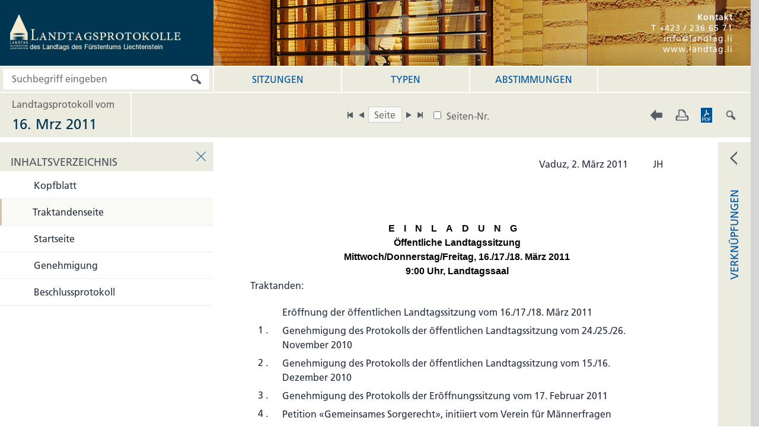

--- FILE ---
content_type: text/html; charset=utf-8
request_url: https://www.landtag.li/protokolle/default.aspx?lpid=307&typ=traktandum&id=307
body_size: 15481
content:




<!DOCTYPE html PUBLIC "-//W3C//DTD XHTML 1.0 Transitional//EN" " http://www.w3.org/TR/xhtml1/DTD/xhtml1-transitional.dtd">
<html xmlns="http://www.w3.org/1999/xhtml">
<head>
    

    <title>Landtagsprotokolle des Liechtensteiner Landtags</title>
    <meta http-equiv="Content-Type" content="text/html; charset=iso-8859-1" />
    <meta content="GMGnet, 2004, info@gmgnet.li" name="Author" />
    <meta content="GMGnet Gmbh, Bahnhofstrasse 27, 9470 Buchs, Schweiz" name="Copyright" />
    <meta content="11" name="Revisit" />
    <meta content="global" name="distribution" />
    <meta content="index" name="Robots" />
    <meta content="follow" name="Robots" />
    <meta content="DE" name="Language" />
    <meta http-equiv="Page-Enter" content="revealtrans(duration=0.01)" />
    <meta http-equiv="Page-Exit" content="revealtrans(duration=0.01)" />
    <meta name="viewport" content="width=device-width, initial-scale=1.0" />

    
    <link rel="shortcut icon" type="image/png" href="grafik/favicon.ico" />
    
	<link href="fonts/fonts.css?tz=3" type="text/css" rel="Stylesheet" />
    
    
    
    <script src="scripts/jquery.js?tz=3" type="text/javascript"></script>
    <script src="scripts/jquery.mobile.custom.min.js?tz=3" type="text/javascript"></script>
    <script src="scripts/jquery.mark.min.js?tz=3" type="text/javascript"></script>
    <script src="scripts/jquery.qtip.js?tz=3" type="text/javascript"></script>
    <script src="scripts/jquery-ui.min.js?tz=3" type="text/javascript"></script>
    <script src="scripts/scrollTo.js?tz=3" type="text/javascript"></script>
    <script src="scripts/scrollToIE.js?tz=3" type="text/javascript"></script>
    <script src="scripts/mobiledetect.js?tz=3" type="text/javascript"></script>
    <script src="scripts/DynamicJsCssLoader.js?tz=3" type="text/javascript"></script>
    <script src="scripts/layouts/layout1.js?tz=3" type="text/javascript"></script>
    <script src="scripts/layouts/layout2.js?tz=3" type="text/javascript"></script>
    <script src="scripts/layouts/layout3.js?tz=3" type="text/javascript"></script>
    <script src="scripts/layouts/layout4.js?tz=3" type="text/javascript"></script>
    <script src="scripts/layouts/layout5.js?tz=3" type="text/javascript"></script>
    <script src="scripts/base.js?tz=3" type="text/javascript"></script>
    <script src="scripts/lpanwendung.js?tz=3" type="text/javascript"></script>
    <script src="scripts/dom-drag.js?tz=3" type="text/javascript"></script>

    <link id="baseCss" href="styles/base.css?tz=3" type="text/css" rel="stylesheet" />
    <link id="bolditalicstyle" href="styles/bolditalic.css?tz=3" type="text/css" rel="stylesheet" />
    <link href="styles/base_fonts.css?tz=3" type="text/css" rel="stylesheet" />
    <link href="styles/layout.css?tz=3" type="text/css" rel="stylesheet" />
    <link href="styles/landtag_content.css?tz=3" type="text/css" rel="stylesheet" />
    <link href="styles/reset.css?tz=3" type="text/css" rel="stylesheet" />

    

    <link href="styles/landtag.css?tz=3" type="text/css" rel="stylesheet" />
    <link href="styles/landtag_fonts.css?tz=3" type="text/css" rel="stylesheet" />

</head>
<body onkeypress="return(event.keyCode!=13);">
    <script type="text/javascript">
        var menuSize = 400;
        var mode = 'landtag';
        path = path = "./Styles/";
        var screenSizeTyp = 0;
		
        enableScrolling();

        
    </script>
    <form method="post" action="./default.aspx?lpid=307&amp;typ=traktandum&amp;id=307" id="form1" autocomplete="off">
<div class="aspNetHidden">
<input type="hidden" name="__VIEWSTATE" id="__VIEWSTATE" value="qfrZMw09Av38crDsek3q1X8Ba8N5h6C3YhWHgtgb+Ta1bN93ZGj/EzLkB+LStyX5oIsksVrFEZ9phIpe9132KqNwQCI3/J1aGmqS7BkpKo/lsvN5Y3aZli+L/ya0YjsWZWLOIEA0hIJD+nlgwzpYoPSl08VL5wi97IzGwJhkjljo21Zi5Yh4p+Yf8j9niYMI+brViZgM3UrLhv9Uwrg1TPD2/Wn6pFIeLzM2WBA63uv6AAAz0PAttWsYE0mdzqYGKVuQfta0ZuPu82DE4sH4vHXXEwFzZyPAQNaURwMcs/2PzDNm95mKosLhGZIUjgYAPAh9uozroNCk4rRg/Vp4OyqVnzOZImrDfHqn76ifKAhuYLXs41nS0OPfk+FpeB/TsxX4vk4eQSoybyJbwDn0tCinnKP+RKn8/SxcTtE+TBbKSp36g4Convq1VV2wxN+Re6/gg+EtVUCPdqMYYgOsr7xQ0zZCIkjyC5tuy+7VDobLfrscDZ+8YlIwQoYzteoYY6nCIaTcJJ7qgvmNKqEBnEkfWoX4+kCCSSE59TFwaLRqJVuB9BeXxhdUM4WhXZj7AwDtTEtdVNTcQCgVku5uBiHDxv3BlzrkQmqmM4CDXe/bLgw7edrVukzxJOSMtHmRhjRsQAqFNNGiBgpXnSpSD5Vb/on5PB6+jj72hQGupnTtssrgGTk9jhz/YykL/[base64]/bf+LkUQleNuB4idAm2rAGlMsd34m1z/JG6orwrYSNDNISkA7IMT1bWtjqIR3b+SCXcu7jeTUUmN6Y60R/970XBAw/VM/frP5FFVaEwnZ5k+Us3UzV8WsCaSFyz+FBV7ZoRFy4PI5M450zCe7sp/x796FLE1n//2edM/JIMu3LuADRDlO520dBZg0JzJIsC97O1sZLTI4jY2wikgtk5ZH187yEK43PIhuiXRIzD5KMiAXicAujV2HaFWqLsVLxrjCqxj73L2GyTYAmB24eTRf4o+o03jmKsel7HftzbdZQWRdXEhLEvULSpkdeVKO8dlyBeQWRDlLnT9w0HVRi8CciaJHvVQEj1WO8cLgMECe//q5KC6RYW6xR4oJ//feVWtUSpQtmHXZ6N8xQDcW7BSbccmpieMX0U9RCVYE1407NunoHkN6RKVF+DK8URYNF33aCJXCFQEDDbH6KIsTVx4LEhOuBU9GiCZdmRtQ/Iuak11VfyVgvz15lb0y6UADj4v1arI3hO14s6pgYOyS+HWbrVI5acYcegwTKfCXscsZhPOGLBiJT3H60YdMegb7MRZb9W7t4WjwRf4Rt2pcxXUuTyBvUB7HO+POGx43PJ/[base64]/Y/RRLfhoW5WxXjfxyhmj4wP7vIZpD3vypNraNBytrv1xYsrWOKsaduuPymHwYVdRdKb7Z2ZTTGdjQPJz5a8lFNGPdeMW8HJz861ecmd78bc=" />
</div>


<script type="text/javascript" src="/Protokolle/ajaxpro/prototype.ashx"></script>
<script type="text/javascript" src="/Protokolle/ajaxpro/core.ashx"></script>
<script type="text/javascript" src="/Protokolle/ajaxpro/converter.ashx"></script>
<script type="text/javascript" src="/Protokolle/ajaxpro/LPAnwendung.Templates.result,LPAnwendung.ashx"></script>

<div class="aspNetHidden">

	<input type="hidden" name="__VIEWSTATEGENERATOR" id="__VIEWSTATEGENERATOR" value="66FFA252" />
	<input type="hidden" name="__EVENTVALIDATION" id="__EVENTVALIDATION" value="AhgSZMzfOze6IVmp1EJp/n3tlh/7M+RjlNpnNUrjt/DPaQV88mNY1HFm33R42ZHddY/7SG7dCSVYS2C99MzUOUwOQ+/VB/U4a0AcRiyT4thM9YVs2vxc/nP1ZjfzkmqLaS2iGgupHKEvK8x/+IH43dlM3zV22Kqq3GW+oeBWrIOMYy/hWBP0b81m+rDvwz8fxChtJx68EINrHTYtW8e5swZyABLV1E/T0T08/9/j6N2RVcXHjH3Oj5XS/u5j2ZaVM8WMtPnLqMmQL/5ZMdTgmOT5ZV2VbM0g49VdDBdwSWJtUPIpNXG9hN4GvqC/q5r36A+Em7Xzf8oEugT/29x+VoX6NjsmYnMQk75WKAdavdDxsSM7GD2syfCf77/nEJgJYBXQOg+ElJFxS0AdFk3nQK2oq+FWjiHxOmhbrckm5l5aMhRnRy4Z+1t9cdgQQirAUHlZwGBWwDAP/qrBRV8QtxkVneuLncutfekHb9sh+JFvece4boybOJvLnNNEVqQoEOOZyMPiljyXMbe927w+GqwH4va2XEjx/EBvYGlIXPgRV1F9zeT1cXVoeTRj/y35" />
</div>
        <div id="overlayLoad" class="dialogOverlay" style="width: 100%; height: 100%; background-color: white !important"></div>
        <input style="width: 0px; height: 0px; display: none" />
        <div id="outercontainer" style="display: none">
            

<div id="left">
	
	
	
	<div id="pnlMenu" style="height: inherit">
	
		<table style="width: 100%; margin-bottom: 2px;">
			<tr>
				<td>
					<div class="navTitle subTitleStart" hide="0" style="margin-top: 0;">
						<table>
							<tr>
								<td>Inhaltsverzeichnis</td>
								<td class='closeTocTd'>
									<img src='grafik/icons/ico_splittet_schliessen_off.png' class='tImg' /></td>

							</tr>
						</table>
					</div>
				</td>
			</tr>
		</table>
		<div id="leftbigscroller" class="scrollAlways">
			<span id="lbMenu"><div onclick="window.location='default.aspx?lpid=307&typ=kopfblatt&id=307'" style='display: table;' id='hlm_kopfblatt' state='o' class='tocItem pointer tocItemLevel0' ref='titel_0'><table class='tocTrakEntry'><tr><td class='tocTrak'></td><td class='tocTrakTitel'>Kopfblatt</td></table></div><div onclick="window.location='default.aspx?lpid=307&typ=traktandum&id=307'" style='display: table;' id='hlm_traktandum' state='o' class='tocItem pointer tocItemLevel0' ref='titel_0'><table class='tocTrakEntry'><tr><td class='tocTrak'></td><td class='tocTrakTitel'>Traktandenseite</td></table></div><div onclick="window.location='default.aspx?lpid=307&typ=startseite&id=307'" style='display: table;' id='hlm_startseite' state='o' class='tocItem pointer tocItemLevel0' ref='titel_0'><table class='tocTrakEntry'><tr><td class='tocTrak'></td><td class='tocTrakTitel'>Startseite</td></table></div><div onclick="window.location='default.aspx?lpid=307&typ=genehmigung&id=307'" style='display: table;' id='hlm_genehmigung' state='o' class='tocItem pointer tocItemLevel0' ref='titel_0'><table class='tocTrakEntry'><tr><td class='tocTrak'></td><td class='tocTrakTitel'>Genehmigung</td></table></div><div onclick="window.location='default.aspx?lpid=307&typ=beschlussprotokoll&id=307'" style='display: table;' id='hlm_beschlussprotokoll' state='o' class='tocItem pointer tocItemLevel0' ref='titel_0'><table class='tocTrakEntry'><tr><td class='tocTrak'></td><td class='tocTrakTitel'>Beschlussprotokoll</td></table></div><div class='gapDiv'></div></span>
		</div>
	
</div>
	<!-- End Left Menu -->
</div>

<div id="right" style="display: block">
	<!-- Start Right Menu -->
	
	
	<div id="rightinformation" style="height: inherit">
	
		<div class="navTitle titleStart titleStartContent" hide="0"
			 style="margin-top: 0; margin-bottom: 2px;">
			<table>
				<tr>
					<td>Verknüpfungen</td>
					<td class='closeTocTd'>
						<img src='grafik/icons/ico_splittet_schliessen_off.png' class='tImg' /></td>
				</tr>
			</table>
		</div>
		<div class="scroll controlContent" id="rightVerweisediv">
			<div id="lpreferenz" class="referenzen">
				<div class="subTitleStart pointer" onclick="toggleSubmenu(this)">
					<table>
						<tr>
							<td>Sitzungen - <span id="lpdatum"></span></td>
							<td>
								<img src="grafik_allgemein/ico_pfeil_up_off.png" class="fR" style="width: 24px; height: 24px" onmouseover="toggleImage(this)" onmouseout="toggleImage(this)" /></td>
						</tr>
					</table>
				</div>
				<div id="lpreferenzlink"></div>
			</div>
			<div id="typreferenz" class="referenzen">
				<div class="subContentSep"></div>
				<div class="subTitleStart pointer" onclick="toggleSubmenu(this)">
					<table>
						<tr>
							<td>Protokolltyp</td>
							<td>
								<img src="grafik_allgemein/ico_pfeil_up_off.png" class="fR" style="width: 24px; height: 24px" onmouseover="toggleImage(this)" onmouseout="toggleImage(this)" /></td>
						</tr>
					</table>
				</div>
				<a href="">
					<div class="referenz subContent2 pointer title" id="typreferenzlink"></div>
				</a>
			</div>
			<div id="documents" class="referenzen">
				<div class="subContentSepBig"></div>
				<div class="subTitleStart pointer" onclick="if(!toggleSubmenu(this)){ $(this).nextAll().css('display', '');}">
					<table>
						<tr>
							<td>Parlamentarische Eing&auml;nge</td>
							<td>
								<img src="grafik_allgemein/ico_pfeil_up_off.png" class="fR" style="width: 24px; height: 24px" onmouseover="toggleImage(this)" onmouseout="toggleImage(this)" /></td>
						</tr>
					</table>
				</div>
			</div>
			<div id="abstimmungsErgebnisse" class="referenzen">
				<div class="subContentSepBig"></div>
				<div class="subTitleStart pointer" onclick="if(!toggleSubmenu(this)){ $(this).nextAll().css('display', '');}">
					<table>
						<tr>
							<td>Abstimmmungsergebnisse</td>
							<td>
								<img src="grafik_allgemein/ico_pfeil_up_off.png" class="fR" style="width: 24px; height: 24px" onmouseover="toggleImage(this)" onmouseout="toggleImage(this)" /></td>
						</tr>
					</table>
				</div>
			</div>
			<div id="lrreferenz" class="referenzen">
				<div class="subContentSepBig"></div>
				<div class="subTitleStart pointer" onclick="toggleSubmenu(this)">
					<table>
						<tr>
							<td>LR – Systematik</td>
							<td>
								<img src="grafik_allgemein/ico_pfeil_up_off.png" class="fR" style="width: 24px; height: 24px" onmouseover="toggleImage(this)" onmouseout="toggleImage(this)" /></td>
						</tr>
					</table>
				</div>
				<div class="referenz pointer" id="lrreferenzlink"></div>
			</div>
			<div id="lgblreferenz" class="referenzen">
				<div class="subContentSepBig"></div>
				<div class="subTitleStart pointer" onclick="toggleSubmenu(this)">
					<table>
						<tr>
							<td>LGBl – Nummern</td>
							<td>
								<img src="grafik_allgemein/ico_pfeil_up_off.png" class="fR" style="width: 24px; height: 24px" onmouseover="toggleImage(this)" onmouseout="toggleImage(this)" /></td>
						</tr>
					</table>
				</div>
				<div class="referenz" id="lgblreferenzlink"></div>
			</div>
			<div id="buareferenz" class="referenzen">
				<div class="subContentSepBig"></div>
				<div class="subTitleStart pointer" onclick="toggleSubmenu(this)">
					<table>
						<tr>
							<td>BuA Nummern</td>
							<td>
								<img src="grafik_allgemein/ico_pfeil_up_off.png" class="fR" style="width: 24px; height: 24px" onmouseover="toggleImage(this)" onmouseout="toggleImage(this)" /></td>
						</tr>
					</table>
				</div>
				<div class="referenz pointer" id="buareferenzlink"></div>
			</div>
			<div id="klanfrageAntwortreferenz" class="referenzen">
				<div class="subContentSepBig"></div>
				<div class="subTitleStart pointer" onclick="toggleSubmenu(this)">
					<table>
						<tr>
							<td><span id="lbKlAnfrageTitel">Kleine Anfragen Beantwortung</span></td>
							<td>
								<img src="grafik_allgemein/ico_pfeil_up_off.png" class="fR" style="width: 24px; height: 24px" onmouseover="toggleImage(this)" onmouseout="toggleImage(this)" /></td>
						</tr>
					</table>
				</div>
				<div class="referenz" id="klanfrageAntwortreferenzlink"></div>
			</div>
			<div id="sprecherDiv" class="referenzen">
				<div class="subContentSepBig"></div>
				<div class="subTitleStart pointer" onclick="toggleSubmenu(this)">
					<table>
						<tr>
							<td>Sprecher</td>
							<td>
								<img src="grafik_allgemein/ico_pfeil_up_off.png" class="fR" style="width: 24px; height: 24px" onmouseover="toggleImage(this)" onmouseout="toggleImage(this)" /></td>
						</tr>
					</table>
				</div>
				<div class="referenz bg">
					<img id="sprecherImg" class="fL"  onError="dummyOnError(this);" /><div id="persdiv">
						<div id="personenname" class="fL sprechername"></div>
					</div>
					<div class="cB"></div>
				</div>
			</div>
			<div class="gapDiv"></div>
		</div>
		<table cellpadding="0" align="center" width="100%" cellspacing="0" border="0">
			<tr>
				<td align="center">
					<div id="personendiv" align="center">
						<img id="personenimg" border="0" style="clear: both">
					</div>
					<div id="11"></div>
				</td>
			</tr>
		</table>
	
</div>
	<!-- End Right Menu -->
</div>
<div id="centrecontent">
	<!-- Start Content -->
	<!--Anfang Content der Seite -->
	<div id="scrolldiv" class="scrollAlways" style="width: 100 %; position: relative; height: inherit;"><div id="previewcontainer"><DIV style="clear:both;"><DIV style="clear:both;"><TABLE class="traktkopf"><COLGROUP><COL width="*" /><COL width="60px" /></COLGROUP><TR><TD align="right">Vaduz, 2. März 2011</TD><TD align="right">JH</TD></TR></TABLE><div class="trakteinladung" align="">EINLADUNG</div><div class="trakthead" align="">Öffentliche Landtagssitzung</div><div class="trakthead" align="">Mittwoch/Donnerstag/Freitag, 16./17./18. März 2011</div><div class="trakthead" align="">9:00 Uhr, Landtagssaal</div><div class="trakttitel" align="">Traktanden:</div><table><tr><td valign="top" width="30px" align="right" /><td text-align="right" /><td style="padding:1px 0px 6px 4px"><div class="trakinhalt" align="">Eröffnung der öffentlichen Landtagssitzung vom 16./17./18. März 2011</div></td></tr></table><table><tr><td valign="top" width="30px" align="right">1 .</td><td text-align="right" /><td style="padding:1px 0px 6px 4px"><div class="trakinhalt" align="">Genehmigung des Protokolls der öffentlichen Landtagssitzung vom 24./25./26. November 2010</div></td></tr></table><table><tr><td valign="top" width="30px" align="right">2 .</td><td text-align="right" /><td style="padding:1px 0px 6px 4px"><div class="trakinhalt" align="">Genehmigung des Protokolls der öffentlichen Landtagssitzung vom 15./16. Dezember 2010<br /></div></td></tr></table><table><tr><td valign="top" width="30px" align="right">3 .</td><td text-align="right" /><td style="padding:1px 0px 6px 4px"><div class="trakinhalt" align="">Genehmigung des Protokolls der Eröffnungssitzung vom 17. Februar 2011</div></td></tr></table><table><tr><td valign="top" width="30px" align="right">4 .</td><td text-align="right" /><td style="padding:1px 0px 6px 4px"><div class="trakinhalt" align="">Petition «Gemeinsames Sorgerecht», initiiert vom Verein für Männerfragen</div></td></tr></table><table><tr><td valign="top" width="30px" align="right">5 .</td><td text-align="right" /><td style="padding:1px 0px 6px 4px"><div class="trakinhalt" align="">Petition: Neuregelung des Sorgerechts gemäss «Norwegischem Modell», beigebracht: Frauennetz Liechtenstein am 23. Februar 2011</div></td></tr></table><table><tr><td valign="top" width="30px" align="right">6 .</td><td text-align="right" /><td style="padding:1px 0px 6px 4px"><div class="trakinhalt" align="">Interpellation zur grenzüberschreitenden, regional abgestimmten Spitalplanung und Versorgung mit Spitalleistungen zwischen dem Kanton St. Gallen und dem Fürstentum Liechtenstein der Abgeordneten Pepo Frick, Rainer Gopp, Diana Hilti, Wendelin Lampert und Harry Quaderer vom 17. Februar 2011</div></td></tr></table><table><tr><td valign="top" width="30px" align="right">7 .</td><td text-align="right" /><td style="padding:1px 0px 6px 4px"><div class="trakinhalt" align="">Interpellation zur aktuellen und zukünftigen Zulassungs- und Einwanderungspolitik des Abgeordneten Pepo Frick vom 23. Februar 2011</div></td></tr></table><table><tr><td valign="top" width="30px" align="right">8 .</td><td text-align="right" /><td style="padding:1px 0px 6px 4px"><div class="trakinhalt" align="">Stellungnahme der Regierung betreffend die Überprüfung der Petition zur betrieblichen Personalvorsorge vom 13. Juli 2010 (Petition am 22.09.2010 an die Regierung überwiesen); (Nr. 17/2011)</div></td></tr></table><table><tr><td valign="top" width="30px" align="right">9 .</td><td text-align="right" /><td style="padding:1px 0px 6px 4px"><div class="trakinhalt" align="">Finanzbeschluss über die Genehmigung eines Nachtragskredites für die Weiterführung der «Time-out-Schule FL» im Jahr 2011 (Nr. 2/2011)</div></td></tr></table><table><tr><td valign="top" width="30px" align="right">10 .</td><td text-align="right" /><td style="padding:1px 0px 6px 4px"><div class="trakinhalt" align="">Bewilligung von Nachtragskrediten und Kreditüberschreitungen (VII/2010); (Nr. 15/2011<br /></div></td></tr></table><table><tr><td valign="top" width="30px" align="right">11 .</td><td text-align="right" /><td style="padding:1px 0px 6px 4px"><div class="trakinhalt" align="">Bewilligung von Nachtragskrediten ( I/2011); (Nr. 16/2011)</div></td></tr></table><table><tr><td valign="top" width="30px" align="right" /><td text-align="right" /><td style="padding:1px 0px 6px 4px"><div class="trakinhalt" align="">Kleine Anfragen</div></td></tr></table><table><tr><td valign="top" width="30px" align="right">12 .</td><td text-align="right" /><td style="padding:1px 0px 6px 4px"><div class="trakinhalt" align="">Jahresbericht 2010 der Delegation bei der Interparlamentarischen Union (IPU)</div></td></tr></table><table><tr><td valign="top" width="30px" align="right">13 .</td><td text-align="right" /><td style="padding:1px 0px 6px 4px"><div class="trakinhalt" align="">Jahresbericht 2010 der Delegation für die EFTA/EWR-Parlamentarierkomitees</div></td></tr></table><table><tr><td valign="top" width="30px" align="right">14 .</td><td text-align="right" /><td style="padding:1px 0px 6px 4px"><div class="trakinhalt" align="">Wahl Leitungsperson Finanzkontrolle (Bericht Wahlkommission)</div></td></tr></table><table><tr><td valign="top" width="30px" align="right">15 .</td><td text-align="right" /><td style="padding:1px 0px 6px 4px"><div class="trakinhalt" align="">Abänderung des Gesetzes über die Ausländer (Ausländergesetz; AuG) sowie die Abänderung weiterer Gesetze (Personenfreizügigkeitsgesetz; PFZG und Bürgerrechtsgesetz; BüG), (Nr. 110/2010); [1. Lesung: 25. November 2010] <ul><li>Stellungnahme der Regierung (Nr. 7/2011); 2. Lesung</li></ul><br /></div></td></tr></table><table><tr><td valign="top" width="30px" align="right">16 .</td><td text-align="right" /><td style="padding:1px 0px 6px 4px"><div class="trakinhalt" align="">Abänderung des Finalitätsgesetzes und des Sachenrechts, (Nr. 127/2010);  [1. Lesung: 26. November 2010]                 <ul><li>Stellungnahme der Regierung (Nr. 5/2011); 2. Lesung</li></ul></div></td></tr></table><table><tr><td valign="top" width="30px" align="right">17 .</td><td text-align="right" /><td style="padding:1px 0px 6px 4px"><div class="trakinhalt" align="">Totalrevision des Eisenbahngesetzes (Nr. 120/2010); [1. Lesung: 26. November 2010] <ul><li>Stellungnahme der Regierung (Nr. 9/2011); 2. Lesung</li></ul></div></td></tr></table><table><tr><td valign="top" width="30px" align="right">18 .</td><td text-align="right" /><td style="padding:1px 0px 6px 4px"><div class="trakinhalt" align="">Abänderung des Strafgesetzbuches, der Strafprozessordnung, des Gesetzes vom 2. Juli 1974 über das Strafregister und die Tilgung gerichtlicher Verurteilungen sowie des Strafvollzugsgesetzes (Nr. 112/2010); [1. Lesung: 26. November 2010] <ul><li>Stellungnahme der Regierung (Nr. 18/2011); 2. Lesung</li></ul></div></td></tr></table><table><tr><td valign="top" width="30px" align="right">19 .</td><td text-align="right" /><td style="padding:1px 0px 6px 4px"><div class="trakinhalt" align="">Schaffung eines Gesetzes über die eingetragene Partnerschaft gleichgeschlechtlicher Paare (Partnerschaftsgesetz; PartG) sowie die Abänderung weiterer Gesetze (Nr. 139/2010, [1. Lesung: 16. Dezember 2010] <ul><li>Stellungnahme der Regierung (Nr. 14/2011), 2. Lesung</li></ul></div></td></tr></table><table><tr><td valign="top" width="30px" align="right">20 .</td><td text-align="right" /><td style="padding:1px 0px 6px 4px"><div class="trakinhalt" align="">Gesetz über die E-Geldinstitute (E-Geldgesetz), die Abänderung des Sorgfaltspflichtgesetzes, des Bankengesetzes, des Gesetzes über die Vermittlerämter, des Gesetzes über die Finanzmarktaufsicht, des Zahlungsdienstegesetzes sowie des Gewerbegesetzes (Nr.  133/2010), [1. Lesung: 16. Dezember 2010] <ul><li>Stellungnahme der Regierung (Nr. 6/2011); 2. Lesung</li></ul></div></td></tr></table><table><tr><td valign="top" width="30px" align="right">21 .</td><td text-align="right" /><td style="padding:1px 0px 6px 4px"><div class="trakinhalt" align="">Freihandelsabkommen zwischen den EFTA-Staaten und der Republik Peru vom 24. Juni  2010 / 14. Juli 2010 (Nr. 1/2011)</div></td></tr></table><table><tr><td valign="top" width="30px" align="right">22 .</td><td text-align="right" /><td style="padding:1px 0px 6px 4px"><div class="trakinhalt" align="">Bereinigung der Anlagen I und II zum Zollvertrag (23. Bereinigung), LGBl. 2010 Nr. 363</div></td></tr></table><table><tr><td valign="top" width="30px" align="right">23 .</td><td text-align="right" /><td style="padding:1px 0px 6px 4px"><div class="trakinhalt" align="">Abänderung des Gesetzes betreffend Übernahmeangebote (Übernahmegesetz; ÜbG), (Nr. 3/2011); 1. Lesung</div></td></tr></table><table><tr><td valign="top" width="30px" align="right">24 .</td><td text-align="right" /><td style="padding:1px 0px 6px 4px"><div class="trakinhalt" align="">Abänderung des Bankengesetzes, des Zahlungsdienstegesetzes, des E-Geldgesetzes und des Marktmissbrauchsgesetzes (Nr. 4/2011); 1. Lesung</div></td></tr></table><table><tr><td valign="top" width="30px" align="right">25 .</td><td text-align="right" /><td style="padding:1px 0px 6px 4px"><div class="trakinhalt" align="">Abänderung des Gesetzes über die Krankenversicherung (Nr. 8/2011); 1. Lesung</div></td></tr></table><table><tr><td valign="top" width="30px" align="right">26 .</td><td text-align="right" /><td style="padding:1px 0px 6px 4px"><div class="trakinhalt" align="">Abänderung des Gesetzes über den Erwerb und Verlust des Landesbürgerrechtes (Bürgerrechtsgesetz; BüG); (Nr. 10/2011); 1. Lesung</div></td></tr></table><table><tr><td valign="top" width="30px" align="right">27 .</td><td text-align="right" /><td style="padding:1px 0px 6px 4px"><div class="trakinhalt" align="">Festlegung des Mindestfinanzbedarfs für die Jahre 2012 - 2015 sowie die Anpassung des Finanzzuweisungssystems im Rahmen der Sanierung des Landeshaushalts (Nr. 11/2011); 1. Lesung</div></td></tr></table><table><tr><td valign="top" width="30px" align="right">28 .</td><td text-align="right" /><td style="padding:1px 0px 6px 4px"><div class="trakinhalt" align="">Abänderung des Steuergesetzes (Art. 18 Abs. 6, Art. 158 Abs. 6 bis 8), (Nr. 12/2011); 1. Lesung</div></td></tr></table><table><tr><td valign="top" width="30px" align="right">29 .</td><td text-align="right" /><td style="padding:1px 0px 6px 4px"><div class="trakinhalt" align="">Abänderung des Gesetzes über die obligatorische Unfallversicherung (Unfallversicherungsgesetz; UVersG), (Nr. 13/2011); 1. Lesung</div></td></tr></table><table><tr><td valign="top" width="30px" align="right" /><td text-align="right" /><td style="padding:1px 0px 6px 4px"><div class="trakinhalt" align="">Kleine Anfragen Beantwortung </div></td></tr></table><div class="mfg" align="">Freundliche Grüsse</div><div class="grussname" align="">Arthur Brunhart</div></DIV></DIV></div></div>
	<!--Ende Content der Seite -->
	
	
	
	

	

	

	

	


	

	
	
	
	<!-- End Content -->
</div>
<div id="pnlPrint" class="dialogOverlay" style="display: none">
	
	<div id="printDialog" class="dialog">
		<div class="printTitle font22">
			Druckoptionen
            <img src="grafik/icons/ico_splittet_schliessen_off.png" class="closeButton tImg fR pointer" style="height: 28px; width: 28px;" onclick="hidePrintDialog()">
			<div class="cB"></div>
		</div>
		<div class="printText">
			Wählen Sie bitte, welcher Bereich gedruckt werden soll.
		</div>
		<div>
			<input type="radio" id="rbThema" class="checkbox" name="rbprint" checked><label class="printrb bold font14" for="rbThema">nur dieses Thema</label>
			<select name="0$dDEintraege" id="dDEintraege" class="cmb">
		<option value="prot">Kopfblatt</option>
		<option value="prot">Traktandenseite</option>
		<option value="prot">Startseite</option>
		<option value="3867">Er&#246;ffnung</option>
		<option value="3868">Genehmigung Protokoll vom 24./25./26. November 2010</option>
		<option value="3869">Genehmigung Protokoll vom 15./16. Dezember 2010</option>
		<option value="3870">Genehmigung Protokoll vom 17. Februar 2011</option>
		<option value="3871">Petition &#171;Gemeinsames Sorgerecht&#187;</option>
		<option value="3872">Petition Neuregelung des Sorgerechts gem&#228;ss &#171;Norwegischem Modell&#187;</option>
		<option value="3873">Interpellation zur Spitalplanung</option>
		<option value="3875">Interpellation zur zuk&#252;nftigen Zulassungs- und Einwanderungspolitik</option>
		<option value="3876">&#220;berpr&#252;fung der Petition zur betrieblichen Personalvorsorge</option>
		<option value="3878">Finanzbeschluss zur Weiterf&#252;hrung &#171;Time-out Schule FL&#187; im 2011 </option>
		<option value="3879">Nachtragskredite und Kredit&#252;berschreitungen (VII/2010)</option>
		<option value="3880">Nachtragskredite (I/2011)</option>
		<option value="3874">Kleine Anfragen</option>
		<option value="3881">IPU-Delegationsbericht 2010</option>
		<option value="3882">EFTA/EWR-Parlamentarierkomitees Delegationsbericht 2010</option>
		<option value="3883">Wahl Leitungsperson Finanzkontrolle</option>
		<option value="3884">Ab&#228;nderung Ausl&#228;ndergesetz sowie weiterer Gesetze; 2. Lesung </option>
		<option value="3885">Ab&#228;nderung Finalit&#228;tsgesetz und Sachenrecht; 2. Lesung</option>
		<option value="3886">Totalrevision Eisenbahngesetz; 2. Lesung</option>
		<option value="3887">Ab&#228;nderung Strafgesetzbuch sowie weiterer Gesetze; 2. Lesung</option>
		<option value="3888">Partnerschaftsgesetz sowie Ab&#228;nderung weiterer Gesetze; 2. Lesung</option>
		<option value="prot">Genehmigung</option>
		<option value="prot">Beschlussprotokoll</option>

	</select>
			<input type="radio" id="rbganzesProtokoll" class="checkbox" name="rbprint"><label class="printrb bold font14" for="rbganzesProtokoll">Gesamtes Landtagsprotokoll</label>
		</div>
		<div class="buttonBlue" id="printButton" onclick="printscreen()">
			Drucken
		</div>
	</div>

</div>
<script language="javascript">
	AjaxPro.timeoutPeriod = 1200000;

	var isloggedin = false;

	var highlightMenuColor = '#BDC2E2';
	var lpsuchtext = '';
	var lpsprecherid = '';
	var backurl ='?';
	var mode ='lp';
	var currentLpid = 307;
	var etyp = '';

	searchContentKeyPress($('#inputSearchSuchfeld'), undefined, undefined, function () {
		doSearch($('#inputSearchSuchfeld'));
	});

    akteintrag = 307;aktname='traktandum';var scrollToPageFunc = undefined; var lpurl = 'default.aspx?lpid=307'; var aktyear=2011; var noMarginsForCenterContent = true;nomargins = true;var spaceForNav = false;


	if (!isloggedin) {
		if (document.getElementById('buareferenz')) document.getElementById('buareferenz').style.display = 'none';
		if (document.getElementById('buaextern')) document.getElementById('buaextern').style.display = 'none';
		if (document.getElementById('openvisible')) document.getElementById('openvisible').style.visibility = 'hidden';

		for (var i = 0; i < document.getElementsByTagName("div").length; i++) {
			if (document.getElementsByTagName("div")[i].id.length > 7 && document.getElementsByTagName("div")[i].id.substr(0, 7) == 'eintrag') {
				document.getElementsByTagName("div")[i].style.display = "none";
				if (document.getElementById("menuimg" + document.getElementsByTagName("div")[i].id.replace("eintrag", "")))
					document.getElementById("menuimg" + document.getElementsByTagName("div")[i].id.replace("eintrag", "")).style.visibility = "hidden";
			}
		}
	}

	function goToNavItem(url, e) {
		var targ;

		if (e.target) { // W3C
			targ = e.target;
		} else if (e.srcElement) { // IE6-8
			targ = e.srcElement;
		}
		if (targ.nodeType == 3) { // Safari
			targ = targ.parentNode;
		}

		if (targ.tagName != "IMG") {
			window.location = url;
		}
	}

	$(document).ready(function () {
		var tocMenu = $('#lbMenu');

		$.each($('.eintragpunkte'), function (ind, obj) {
			obj = $(obj);
			var prev = obj.prev();
			var padd = parseInt(prev.css('padding-left')) + 20 + 27;
			obj.children().css('padding-left', padd + 'px', '!important');
			obj.children().css('padding-right', '50px', '!important');
			obj.find('.me_sub_no').css('padding-left', padd + 10 + 'px', '!important');
			obj.children().css('padding-right', '50px', '!important');
		});

		addLayoutCompletedEventListener(function (e) {
			if (scrollbarWidth == 0) {
				$('.indexSep1').remove();
				$('.indexSep2').remove();
			} else {
				$('.indexSep2').width(scrollbarWidth);
			}

			if (typeof lbMenuShown !== 'undefined' && lbMenuShown) {
				var width = tocMenu.parent()[0].clientWidth;
				width = tocMenu.parent().width();

				$.each(tocMenu.find(".tocItem"), function (index, obj) {
					obj = $(obj);
					obj.outerWidth(width - scrollbarWidth - scrollbarWidth / 2 - 10);
				});

				$('#leftbigscroller').height($('#leftbigscroller').parent().height() - $('#leftbigscroller').prev().outerHeight(true) - $('#leftbigscroller').prev().prev().outerHeight(true));
			}

			if ($('#suchfeld').length > 0) {
				$('#inputSearchSuchfeld').width($('#suchfeld').width() - 10 - 14 - 45);
			}

			if ($('#treffer').length > 0) {
				var w = $('#suchfeld').length > 0 ? $('#suchfeld').outerHeight(true) : 0;
				$('#treffer').height($('#treffer').parent().height() - $('#trefferHead').outerHeight(true) - w);

				//var selector = viewportWidth > 930 ? 'data-longText' : 'data-shortText';
				//$.each($('#treffer').find('[' + selector + ']'), function (ind, obj) {
				//    obj = $(obj);
				//    obj.text(obj.attr(selector));
				//});
			}

			if ($('#pnlMenu').length > 0) {
				var scroller = $('#lbMenu').parent();
				var prev = scroller.prev();
				var h = $('#pnlMenu').height() - prev.outerHeight(true);
				prev = prev.prev();
				if (prev.length > 0) {
					h -= prev.outerHeight(true);
				}
				scroller.height(h);
			}

			if ($('#scrolldiv').length > 0) {
				$('#scrolldiv').height($('#scrolldiv').parent().height() - $('#scrolldiv').prev().outerHeight(true));
			}

			if ($('#pnlPrint').length > 0) {
				$('#pnlPrint').width(viewportWidth);
				$('#pnlPrint').height(viewportHeight);
			}

			if ($('#previewcontainer').length > 0) {
				if ((new MobileDetect(window.navigator.userAgent)).mobile() != undefined) {
					//$('#previewcontainer').find(':bold').addClass('boldMobile')
				} else {
					// $('#previewcontainer').find(':bold').addClass('bold')
				}
				$('#previewcontainer').find(':italic').addClass('italic');
			}

			if ($('#pageInput').length > 0) {
				if (!resize) {
					$('#pageInput').click(function () {
						document.getElementById('pageInput').focus();
						document.getElementById('pageInput').select();
					});
				}

			}

			if (!resize) {
				setTimeout(function () {
					if (getParameterByName("sh") != undefined) {
						var obj = $('#' + getParameterByName("sh"));
						if (getParameterByName("mode") != "lr") {
							$('#treffer').scrollTo(obj);
						} else {
							if (obj.is(':hidden')) {
								var p = obj.prevAll('.hitlrheader').first().click();
								setTimeout(function () {
									$('#treffer').scrollTo(obj);
								}, 100);
							} else {
								$('#treffer').scrollTo(obj);
							}
						}
					}
				}, 150);
			}
            var lbMenuShown = true;if(!resize){document.getElementById('pageInput').focus(); document.getElementById('pageInput').select();}if(!resize){mainLeftDiv.attr('ignoreTouchClose', '1');} if(!resize){sE("traktandum",307); setContentPadding();}
		});
	});

	if ($('#pageInput').length > 0) {
		searchContentKeyPress('#pageInput', 'pageEmpty', 'pageDefault', function () {
			checkSeite();
		});
	}
</script>

        </div>
        <div id="header1">
            <!-- Start Header -->
            
<div id="lpHead">
    <a  class="fL" href="default.aspx" style="height:inherit"><img id="logoLandtag"  style="height:inherit"/></a>
    <div class="fL" id="logoExt"></div>
    <div class="fR" id="kontakt">
        <div id="kontaktInhalt">
        <div class="bold">Kontakt</div>
        <div>T +423 / 236 65 71</div>
        <div>info@landtag.li</div>
        <div><a href="http://www.landtag.li">www.landtag.li</a></div>
        </div>
    </div>
    <div class="fR" id="kontaktImg"  style="height:inherit">
        <table style="height:inherit">
            <tr>
                <td style="padding-right:20px;">
        <a target="_blank" href="http://www.landtag.li/kontakt.aspx?nid=4083&auswahl=4083&lang=de"><img style="height:40px" src="./grafik/buttons/ico_kontakt_tablet.png" /></a>
                    </td>
                </tr>
            </table>
    </div>
    <div class="cB"></div>
</div>

<script type="text/javascript">
    addLayoutCompletedEventListener(function (e) {
        if (layout == layout1) {
            if (menuSize == 400) {
                $('#logoLandtag').attr('src', './grafik/logo/img_header_logo.png');
            } else {
                $('#logoLandtag').attr('src', './grafik/logo/img_header_logo_500.png');
            }
            $('#logoLandtag').width(menuSize);
        } else if (layout == layout2) {
            $('#logoLandtag').attr('src', './grafik/logo/img_header_logo_breite_320px.png');
            $('#logoLandtag').width(320);
        } else if (layout == layout5) {
            $('#logoLandtag').attr('src', './grafik/logo/img_header_logo_breite_320px.png');
            $('#logoLandtag').width(250);
        } else {
            $('#logoLandtag').attr('src', './grafik/logo/img_header_logo_breite_320px.png');
            $('#logoLandtag').width(250);
        }

        var w;
        if (layout != layout1 && layout != layout3 && layout != layout4) {
            w = menuSize - $('#logoLandtag').width()
        } else {
            w = 0;
        }
        $('#logoExt').width(w);
    });
</script>

            <!-- End Header -->
        </div>
        <div id="header2">
            
<div id="headerE" style="width: 100%; ">
    <div id="eSearch" class="fL headerEItem">
        <input id="inputSearch" placeholder="Suchbegriff eingeben" class="fL searchEmpty2">
        <div class="fL button" onclick="doSearch($('#inputSearch'));" style="height: 35px; width: 35px; position: relative; top: 2px;" onmouseover="toggleImage($('#searchButton')[0])" onmouseout="toggleImage($('#searchButton')[0])">
            <img id="searchButton" src="./grafik_allgemein/ico_suche_lupe_off.png" style="position: relative; top: 5px;">
        </div>
        <div class="cB"></div>
    </div>
    <table id="headerNavTable" class="fL">
        <tr>
            <td class="headerNavTd headerEItem headerEMode title" ><a href="default.aspx?mode=lp" class="font16">Sitzungen</a></td>
            <td class="headerNavTd headerEItem headerEMode title" ><a href="default.aspx?mode=typen" class="font16">Typen</a></td>
            <td class="headerNavTd headerEItem headerEMode title" ><a href="default.aspx?mode=abstimmungen&prim=2021&value=23" class="font16">Abstimmungen</a></td>
            
        </tr>
    </table>
    <div class="cB"></div>
</div>

<script type="text/javascript">
    searchContentKeyPress($('#inputSearch'), 'searchEmpty2', 'searchDefault2', function () {
        doSearch($('#inputSearch'));
    }, true);

    function doSearch(obj) {
        var txt = obj.val();
        txt = '&txt=' + encodeURIComponent(txt);
        window.location = 'default.aspx?mode=suche&krit=1' + txt;
    }

    addLayoutCompletedEventListener(function (e) {
        
        var wDiv = 460;
        var wInput = 415;
        if (layout == layout4 || layout == layout3) {
            wDiv = 210;
            wInput = wDiv - 10 - 35 - 6;
        } else {
            wDiv = menuSize - 11;
            wInput = wDiv - 10 - 35 - 6;
        }
        $('#eSearch').width(wDiv);
        $('#inputSearch').width(wInput);

        var wNav = ~~($('#headerE').width() - $('#eSearch').outerWidth(true));

        var w = undefined;

        switch (layout) {
            case layout1: {
                w = ~~(wNav * 0.15);
                break;
            }
            case layout2: {
                w = ~~(wNav * 0.30);
                break;
            }
            case layout3: {
                w = ~~(wNav * 0.5);
                break;
            }
            case layout4: {
                w = ~~(wNav * 0.5);
                break;
            }
            case layout5: {
                w = ~~(wNav * 0.5);
                break;
            }
        }

        $('.headerNavTd').outerWidth(w, true);
        

        if (layout != layout1) {
            var tmp = parseInt($('#mainCenterDiv').css('margin-left'));
            if ($('.indentElement').length > 0) {
                tmp += parseInt($('.indentElement').css('padding-left')) + parseInt($('.indentElement').css('margin-left'));
            }
            var tmp2 = parseInt($($('.headerEItem')[1]).css('padding-left'));
            if (tmp >= tmp2) {
                //$('#headerNavTable').css('margin-left', (tmp - tmp2) + 'px');
            } else {
                $('.headerEItem').not('#eSearch').css('padding', '1px ' + tmp + 'px');
            }
        }

        
    });
</script>

<div id="headerEInfo">
    <table style="table-layout: fixed; width: 100%;">
        <tr>
            <td style="height: 75px">
                <table style="table-layout: fixed; width: 100%; height: inherit">
                    <tr>
                        <td class="hp11" style="width: 360px">
                            Landtagsprotokoll vom
                        </td>
                        <td class="headerESeperator" rowspan="2"></td>
                        <td rowspan="2" style="vertical-align: middle; position: relative">
                            
                            <table id="pageNavLp" style="height: 60px">
                                <tr>
                                    <td>
                                        <div style="display: inline-block; vertical-align: middle">
                                            <div class="fL pointer">
                                                <img src="grafik_allgemein/ico_seite_blaettern_erste.png" onclick="firstMenuItem()" border="0" class="pageNavButtonLp">
                                            </div>
                                        </div>
                                        <div style="display: inline-block; vertical-align: middle">
                                            <div class="fL pointer">
                                                <img src="grafik_allgemein/ico_seite_blaettern_vorherige.png" onclick="prevMenuItem()" border="0" class="pageNavButtonLp">
                                            </div>
                                        </div>
                                        <div style="display: inline-block; vertical-align: middle">
                                            <div class="fL">
                                                <input type="text" placeholder="Seite" id="pageInput" class="pageEmpty">
                                            </div>
                                        </div>
                                        <div style="display: inline-block; vertical-align: middle">
                                            <div class="fL pointer">
                                                <img src="grafik_allgemein/ico_seite_blaettern_naechste.png" onclick="nextMenuItem()" border="0" class="pageNavButtonLp">
                                            </div>
                                        </div>
                                        <div style="display: inline-block; vertical-align: middle">
                                            <div class="fL pointer">
                                                <img src="grafik_allgemein/ico_seite_blaettern_letzte.png" onclick="lastMenuItem()" border="0" class="pageNavButtonLp">
                                            </div>
                                        </div>
                                        <div class="cB"></div>
                                    </td>
                                </tr>
                                <tr class="headerPageNavSmallLayout">
                                    <td id="headerPageNavSmallLayoutContent"></td>
                                </tr>
                            </table>
                            <div id="pageNavSeitenNr" class="pageNavSeitenNrRight">
                                <div style="display: inline-block; vertical-align: middle">
                                    <div class="fL pointer">
                                        <input id="chbSeitennummer" type="checkbox" name="chbSeitennummer"  onclick="window.location = 'default.aspx?lpid=307&typ=traktandum&id=307&seiten=1'" class="pointer">
                                    </div>
                                </div>
                                <div style="display: inline-block; vertical-align: middle">
                                    <div class="fL pointer">
                                        <div id="seitennummer" style="padding-left: 5px; color: #68696E;" onclick="window.location = 'default.aspx?lpid=307&typ=traktandum&id=307&seiten=1'">Seiten-Nr.</div>
                                    </div>
                                </div>
                                <div class="cB"></div>
                            </div>
                            
                        </td>
                        <td rowspan="2" id="tdRight"></td>
                        
                        <td rowspan="2" style="width: 190px; text-align: right; vertical-align: middle">
                            <table id="headerPButtons">
                                <tr>
                                    <td>
                                        <a href="default.aspx">
                                            <img onmouseover="toggleImage(this)" onmouseout="toggleImage(this)" title="Zur&uuml;ck zur Trefferliste" style="width: 23px" id="backButton" src="./grafik_allgemein/ico_trefferliste_zurueck_off.png" alt="Zur&uuml;ck" /></a></td>
                                    <td>
                                        <img onclick="showPrintDialog()" onmouseover="toggleImage(this)" onmouseout="toggleImage(this)" style="width: 23px" id="headerPrintButton" src="./grafik_allgemein/ico_drucken_off.png" alt="Druckansicht" /></td>
                                    <td>
                                        <img style="width: 19px; height: 25px" src="./grafik_allgemein/pdf.jpg" alt="Dokument als PDF" onmouseover="toggleImage(this)" onmouseout="toggleImage(this)" onclick="showDoc(currentLpid, 'landtagsprotokoll&pdf=1')"></td>
                                    <td>
                                        <img onclick="showHeaderNav()" onmouseover="toggleImage(this)" onmouseout="toggleImage(this)" style="width: 23px" id="headerShowButton" src="./grafik_allgemein/ico_suche_lupe_off.png" alt="Navigation anzeigen" /></td>

                                </tr>
                            </table>
                        </td>
                        
                    </tr>
                    <tr>
                        <td class="hp21 font24" data-shorthdate="16. Mrz 2011" data-longhdate="16. März 2011">
                            16. März 2011
                        </td>
                    </tr>
                </table>
            </td>
        </tr>
    </table>
</div>


<script type="text/javascript">
    if ($('#headerEInfo').length > 0) {
        doBeforeResizeFunctions.push(function () {
            $('#hpTitel').attr('data-isTruncated', '0');
            $('#hpTitel').html('');
        });

        searchContentKeyPress($('#pageInput'), 'pageEmpty', 'pageDefault', function () {
            checkSeite()
        });

        addLayoutCompletedEventListener(function (e) {
            var w = 0;

            
            var w = $('#logoLandtag').width() + $('#logoExt').width();
            

            if (layout == layout1) {
                $('#tdRight').width(w - $('#tdRight').next().width());
                $('.hp11').outerWidth(w);
                $('.hp21').outerWidth(w);
            } else {
                $('#tdRight').hide();
                if (viewportWidth < 1400) {
                    $('.hp11').css('width', '180px');
                    $('.hp21').css('width', '180px');
                    $('.hp21').html($('.hp21').attr('data-shortHDate'));
                } else {
                    $('.hp11').outerWidth(w);
                    $('.hp21').outerWidth(w);
                    $('.hp21').html($('.hp21').attr('data-longHDate'));
                }
            }

                
            var leftValue = 0;

            var moveToSmallContainer = false;
            if (viewportWidth < 1050 && viewportWidth >= 800) {
                $('#pageNavLp').css('margin-left', '20px');
                //$($('#pageNavLp .headerESeperator')[0]).hide();
                $('#pageNavLp').css({
                    left: 0
                });
            } else if (viewportWidth < 800) {
                $('#pageNavLp').css('margin-left', '20px');
                moveToSmallContainer = true;
                //$($('#pageNavLp .headerESeperator')[0]).hide();
            }
            else {
                $('#pageNavLp').css('margin-left', '');
                $('#pageNavSeitenNr').addClass('pageNavSeitenNrRight');
                leftValue = $('#pageNavLp').parent().width() / 2 - $('#pageNavLp').width() / 2
                $($('#pageNavLp .headerESeperator')[0]).show();
                $('#pageNavLp').css({
                    left: leftValue
                });
            }

            if (moveToSmallContainer) {
                $('#pageNavSeitenNr').removeClass('pageNavSeitenNrRight');
                if ($('#pageNavSeitenNr').parents('#headerPageNavSmallLayoutContent').length == 0) {
                    $('#pageNavSeitenNr').appendTo('#headerPageNavSmallLayoutContent');
                    $('.headerPageNavSmallLayout').show();
                }

            } else {
                $('#pageNavSeitenNr').addClass('pageNavSeitenNrRight');
                if ($('#pageNavSeitenNr').parents('#headerPageNavSmallLayoutContent').length > 0) {
                    $('#pageNavSeitenNr').appendTo($('#pageNavLp').parent());
                    $('.headerPageNavSmallLayout').hide();
                }
            }


            $('#pageNavSeitenNr').css({
                left: leftValue + $('#pageNavLp').outerWidth(true)
            });
                
        });
    }
</script>

        </div>
        <div id="mainDiv">
            <div id="mainLeftDiv" direction="right" anchorelement="mainLeftDivClosed">
                
            </div>
            <div id="mainLeftDivClosed" class="fL" anchorelement="mainLeftDiv">
            </div>
            <div id="mainCenterDiv">
                
            </div>
            <div id="mainRightDivClosed" class="fL" anchorelement="mainRightDiv">
            </div>
            <div id="mainRightDiv" direction="left" anchorelement="mainRightDivClosed">
                
            </div>
            <div style="clear: both"></div>
        </div>
        
    </form>
    

    
    <script type="text/javascript">
        hCLosedDivGlobal = undefined;
    </script>
    
    <script type="text/javascript">
	$(function() {
		if (typeof AjaxPro != 'undefined' && AjaxPro && AjaxPro.Request && AjaxPro.Request.prototype) {
			AjaxPro.Request.prototype.doStateChange = function () {
				this.onStateChanged(this.xmlHttp.readyState, this);
				if (this.xmlHttp.readyState != 4 || !this.isRunning) {
					return;
				}
				this.duration = new Date().getTime() - this.__start;
				if (this.timeoutTimer != null) {
					clearTimeout(this.timeoutTimer);
				}
				var res = this.getEmptyRes();
				if (this.xmlHttp.status == 200 && (this.xmlHttp.statusText == "OK" || this.xmlHttp.statusText == "HTTP/2.0 200" || !this.xmlHttp.statusText)) {
					res = this.createResponse(res);
				} else {
					res = this.createResponse(res, true);
					res.error = { Message: this.xmlHttp.statusText, Type: "ConnectFailure", Status: this.xmlHttp.status };
				}
				this.endRequest(res);
			};
		}
	});
	</script>
</body>
</html>


--- FILE ---
content_type: text/css
request_url: https://www.landtag.li/protokolle/styles/bolditalic.css?tz=3
body_size: -504
content:
.bold {
    font-family: 'Frutiger LT W01_65 Bold1475746' !important;
}

    .italic, .bold.italic {
        font-style: normal !important;
    }

--- FILE ---
content_type: text/css
request_url: https://www.landtag.li/protokolle/styles/reset.css?tz=3
body_size: 10
content:
/**
 * YUI Reset
 * @module reset
 * @namespace
 * @requires 
 */
html {
    color: #000;
    background: #FFF;
}

body,
div,
dl,
dt,
dd,
ul,
ol,
li,
h1,
h2,
h3,
h4,
h5,
h6,
pre,
code,
form,
fieldset,
legend,
input,
button,
textarea,
select,
p,
blockquote,
th,
td {
    margin: 0;
    padding: 0;
}

table {
    border-collapse: collapse;
    border-spacing: 0;
}

fieldset,
img {
    border: 0;
}

address,
button,
caption,
cite,
code,
dfn,
em,
input,
optgroup,
option,
select,
strong,
textarea,
th,
var {
    font: inherit;
}

    input:focus {
        outline: none;
    }

del,
ins {
    text-decoration: none;
}

li {
    list-style-position: outside;
    margin-left: 15px;
}

caption,
th {
    text-align: left;
}

h1,
h2,
h3,
h4,
h5,
h6 {
    font-weight: normal;
    font-style: normal;
}

q:before,
q:after {
    content: '';
}

abbr,
acronym {
    border: 0;
    font-variant: normal;
}

sup {
    vertical-align: baseline;
}

sub {
    vertical-align: baseline;
}

/*because legend doesn't inherit in IE */
legend {
    color: #000;
}

a, a:hover, a:visited, a:link, a:active {
    text-decoration: none;
    color: black;
}


--- FILE ---
content_type: application/javascript
request_url: https://www.landtag.li/protokolle/scripts/DynamicJsCssLoader.js?tz=3
body_size: -36
content:
function loadjscssfile(filename, filetype, id, waitForLoad) {
    var obj = document.getElementById(id);
    if (obj == undefined || id == undefined) {
        if (filetype == "js") { //if filename is a external JavaScript file
            var fileref = document.createElement('script')
            fileref.setAttribute("type", "text/javascript")
            fileref.setAttribute("src", filename)
        }
        else if (filetype == "css") { //if filename is an external CSS file
            var fileref = document.createElement("link")
            fileref.setAttribute("rel", "stylesheet")
            fileref.setAttribute("type", "text/css")
            fileref.setAttribute("href", filename)
        }
        if (typeof fileref != "undefined") {
            if (id != undefined) {
                fileref.setAttribute("id", id);
            }
            document.getElementsByTagName("head")[0].appendChild(fileref)
        }
    }
}

function resetJsCssLoaded() {
    var div = $('#jscssLoadedCheckDiv');
    if (div.length == 0) {
        div = $('<div></div>');
        div.attr('id', 'jscssLoadedCheckDiv');
        div.css('display', 'none');
        $('body').append(div);
    }
    else {
        div.css('width', '');
    }
}

function checkLoaded()
{
    var div = $('#jscssLoadedCheckDiv');
    if (getComputedStyle(div[0], null).width != "1px") {
        setTimeout(checkLoaded, 100);
    }
}

--- FILE ---
content_type: application/javascript
request_url: https://www.landtag.li/protokolle/scripts/layouts/layout5.js?tz=3
body_size: -540
content:
function layout5() {
    layout2(false);
}

function setLayout5Header() {
}

function getLayout5Text() {
    return "short";
}

--- FILE ---
content_type: application/javascript
request_url: https://www.landtag.li/protokolle/scripts/layouts/layout1.js?tz=3
body_size: -105
content:
function layout1() {
	mainLeftDiv.css('float', 'left');
	mainCenterDiv.css('float', 'left');
	mainRightDiv.css('float', 'left');

	var tmp = viewportWidth;
	if (viewportWidth > 1920) {
		form.width(1920);
		form.css('display', 'block');
		form.css('margin', 'auto');
		tmp = 1920;
	}

	// MB für was ist das gut????????
	//$('#leftBackground').height(viewportHeight);
	//$('#leftBackground').width(parseInt($('#form1').css('margin-left')));
	//$('#leftBackground').css('top', '0px');
	//$('#leftBackground').css('left', '0px');

	//$('#rightBackground').height(viewportHeight);
	//$('#rightBackground').width(parseInt($('#form1').css('margin-right')));
	//$('#rightBackground').css('top', '0px');
	//$('#rightBackground').css('right', '0px');

	//$('#leftBackground').show();
	//$('#rightBackground').show();

	var menuesWidth = !removeRightMenu ? menuSize * 2 : menuSize;
	mainCenterDiv.outerWidth(tmp - menuesWidth, true);
	header2.outerWidth(tmp, true);

	mainLeftDiv.show();
	mainLeftDivClosed.hide();
	mainRightDiv.show();
	mainRightDivClosed.hide();

	navOpenClose = undefined;

	EventD("menuAnimationDone");
	//menuEvent("menuAnimationDone", true);
	running = false;
}

function setLayout1Header() {
}

function getLayout1Text() {
	return "long";
}

--- FILE ---
content_type: application/javascript
request_url: https://www.landtag.li/protokolle/scripts/dom-drag.js?tz=3
body_size: 962
content:
/**************************************************
* dom-drag.js
* 09.25.2001
* www.youngpup.net
**************************************************
* 10.28.2001 - fixed minor bug where events
* sometimes fired off the handle, not the root.
**************************************************/

var Drag = {

    obj: null,

    init: function (o, oRoot, oRootwidth, oRootheight, minX, maxX, minY, maxY, bSwapHorzRef, bSwapVertRef, fXMapper, fYMapper) {
        o.size = new Array();
        o.size[0] = Fensterbreite();
        o.size[1] = Fensterhoehe();

        o.onmousedown = Drag.start;

        o.hmode = bSwapHorzRef ? false : true;
        o.vmode = bSwapVertRef ? false : true;

        o.root = oRoot && oRoot != null ? oRoot : o;

        if (o.hmode && isNaN(parseInt(o.root.style.left))) o.root.style.left = "0px";
        if (o.vmode && isNaN(parseInt(o.root.style.top))) o.root.style.top = "0px";
        if (!o.hmode && isNaN(parseInt(o.root.style.right))) o.root.style.right = "0px";
        if (!o.vmode && isNaN(parseInt(o.root.style.bottom))) o.root.style.bottom = "0px";

        o.minX = typeof minX != 'undefined' ? minX : 0;
        o.minY = typeof minY != 'undefined' ? minY : -150;
        o.maxX = typeof maxX != 'undefined' ? maxX : (o.size[0] - oRootwidth);
        o.maxY = typeof maxY != 'undefined' ? maxY : (o.size[1] - oRootheight);

        o.xMapper = fXMapper ? fXMapper : null;
        o.yMapper = fYMapper ? fYMapper : null;

        o.root.onDragStart = new Function();
        o.root.onDragEnd = new Function();
        o.root.onDrag = new Function();
    },

    start: function (e) {
        if (e)
            click = e.which;
        else click = event.button;
        var elem = getElementFromEvent(e);
        if (click == "1" && elem.name != "statedit" && elem.id != "txtRename") {
            var o = Drag.obj = this;
            e = Drag.fixE(e);
            var y = parseInt(o.vmode ? o.root.style.top : o.root.style.bottom);
            var x = parseInt(o.hmode ? o.root.style.left : o.root.style.right);
            o.root.onDragStart(x, y);

            o.lastMouseX = e.clientX;
            o.lastMouseY = e.clientY;

            if (o.hmode) {
                if (o.minX != null) o.minMouseX = e.clientX - x + o.minX;
                if (o.maxX != null) o.maxMouseX = o.minMouseX + o.maxX - o.minX;
            } else {
                if (o.minX != null) o.maxMouseX = -o.minX + e.clientX + x;
                if (o.maxX != null) o.minMouseX = -o.maxX + e.clientX + x;
            }

            if (o.vmode) {
                if (o.minY != null) o.minMouseY = e.clientY - y + o.minY;
                if (o.maxY != null) o.maxMouseY = o.minMouseY + o.maxY - o.minY;
            } else {
                if (o.minY != null) o.maxMouseY = -o.minY + e.clientY + y;
                if (o.maxY != null) o.minMouseY = -o.maxY + e.clientY + y;
            }

            document.onmousemove = Drag.drag;
            document.onmouseup = Drag.end;
        }
        return false;
    },

    drag: function (e) {
        e = Drag.fixE(e);
        var o = Drag.obj;

        var ey = e.clientY;
        var ex = e.clientX;
        var y = parseInt(o.vmode ? o.root.style.top : o.root.style.bottom);
        var x = parseInt(o.hmode ? o.root.style.left : o.root.style.right);
        var nx, ny;

        if (o.minX != null) ex = o.hmode ? Math.max(ex, o.minMouseX) : Math.min(ex, o.maxMouseX);
        if (o.maxX != null) ex = o.hmode ? Math.min(ex, o.maxMouseX) : Math.max(ex, o.minMouseX);
        if (o.minY != null) ey = o.vmode ? Math.max(ey, o.minMouseY) : Math.min(ey, o.maxMouseY);
        if (o.maxY != null) ey = o.vmode ? Math.min(ey, o.maxMouseY) : Math.max(ey, o.minMouseY);

        nx = x + ((ex - o.lastMouseX) * (o.hmode ? 1 : -1));
        ny = y + ((ey - o.lastMouseY) * (o.vmode ? 1 : -1));

        if (o.xMapper) nx = o.xMapper(y)
        else if (o.yMapper) ny = o.yMapper(x)

        Drag.obj.root.style[o.hmode ? "left" : "right"] = nx + "px";
        Drag.obj.root.style[o.vmode ? "top" : "bottom"] = ny + "px";
        Drag.obj.lastMouseX = ex;
        Drag.obj.lastMouseY = ey;

        Drag.obj.root.onDrag(nx, ny);
        //to reenable key shortcuts
        return false;
    },

    end: function () {
        document.onmousemove = null;
        document.onmouseup = null;
        Drag.obj.root.onDragEnd(parseInt(Drag.obj.root.style[Drag.obj.hmode ? "left" : "right"]),
									parseInt(Drag.obj.root.style[Drag.obj.vmode ? "top" : "bottom"]));

        if (Drag.obj.root.id.indexOf("edititem") > -1)
            reorderFav(Drag.obj.root.id, parseInt(Drag.obj.root.style[Drag.obj.vmode ? "top" : "bottom"]));
        Drag.obj = null;
    },

    fixE: function (e) {
        if (typeof e == 'undefined') e = window.event;
        if (typeof e.layerX == 'undefined') e.layerX = e.offsetX;
        if (typeof e.layerY == 'undefined') e.layerY = e.offsetY;
        return e;
    }
};

--- FILE ---
content_type: application/javascript
request_url: https://www.landtag.li/protokolle/scripts/scrollToIE.js?tz=3
body_size: -411
content:
var orignalScrollToFunc = undefined;

if (window.navigator.userAgent.indexOf("MSIE ") > 0 || !!navigator.userAgent.match(/Trident\/7\./)) {
    orignalScrollToFunc = scrollTo;
    scrollTo = IEScrollTo;
}

function IEScrollTo(target, duration, settings) {
    "use strict";
    setTimeout(function () {
        orignalScrollToFunc(target, duration, settings);
    }, 1);
}

--- FILE ---
content_type: application/javascript
request_url: https://www.landtag.li/protokolle/scripts/layouts/layout4.js?tz=3
body_size: -487
content:
function layout4() {
    body.css('overflow-x', 'auto');
    viewportWidth = 970;
    form.width(viewportWidth);
    layout3();
}

function setLayout4Header() {
}

function getLayout4Text() {
    return "short";
}

--- FILE ---
content_type: application/javascript
request_url: https://www.landtag.li/protokolle/scripts/layouts/layout3.js?tz=3
body_size: 305
content:
function layout3() {
    if (lastLayout != layout) {
        mainLeftDiv.attr('state', 'c');
        mainRightDiv.attr('state', 'c');
        mainRightDiv.css('right', '0px');
        mainRightDivClosed.css('right', '0px');

        mainLeftDiv.css('position', 'absolute');
        mainLeftDivClosed.css('position', 'absolute');
        mainRightDiv.css('position', 'absolute');
        mainRightDivClosed.css('position', 'absolute');
        mainCenterDiv.css('position', 'absolute');

        mainLeftDiv.addClass('zindex2');
        mainLeftDivClosed.addClass('zindex1');
        mainRightDiv.addClass('zindex2');
        mainRightDivClosed.addClass('zindex1');
        mainCenterDiv.addClass('zindex1');

        mainLeftDivClosed.show();
        mainRightDivClosed.show();
    }

    navOpenClose = openClose3;

    var leftMenuRight = mainRightDiv.attr('state') == 'o' ? menuSize : closedDivSize;
    if (removeRightMenu) {
        leftMenuRight = 0;
    }

    mainLeftDiv.width(viewportWidth - closedDivSize - 4);
    mainLeftDiv.css('left', '-' + viewportWidth - closedDivSize - 4 + 'px');
    mainLeftDiv.css('margin-right', '4px');
    mainRightDiv.width(viewportWidth - closedDivSize - 4);
    mainRightDiv.css('margin-left', '4px');
    mainRightDiv.css('right', '-' + viewportWidth - closedDivSize - 4 + 'px');
    mainCenterDiv.outerWidth(viewportWidth - closedDivSize - leftMenuRight, true);
    mainCenterDiv.css('left', closedDivSize + 'px');

    if (!removeRightMenu) {
        if (mainRightDivClosed.is(':hidden')) {
            mainRightDivClosed.show();
            mainRightDiv.show();
        }
    } else {
        if (mainRightDivClosed.is(':visible')) {
            mainRightDivClosed.hide();
            mainRightDiv.hide();
        }
    }
}

function setLayout3Header() {
}

function openClose3(func) {
    var animations = [];
    var div = $(this);
    var divAnchor = $('#' + div.attr('anchorElement'));

    var direction = div.attr('direction');

    var div2 = getDiv2(div);

    if (div2.attr('state') == 'o') {
        //animations.push(animateHide(div2, direction, animationLength));
        if (div2.attr('direction') == "right") {
            animations.push(animateLeft(div2, "-" + div2.outerWidth() + "px"));
        } else {
            animations.push(animateRight(div2, "-" + div2.outerWidth() + "px"));
        }
        changeState(div2);
    }

    if (div.attr('state') == 'o') {
        //animations.push(animateHide(div, getReverseDirection(direction), animationLength));
        if (direction == "right") {
            animations.push(animateLeft(div, "-" + div.outerWidth() + "px"));
        } else {
            animations.push(animateRight(div, "-" + div.outerWidth() + "px"));
        }
        changeState(div);
    } else if (div.attr('state') == 'c') {
        //animations.push(animateShow(div, getReverseDirection(direction), animationLength));
        if (direction == "right") {
            animations.push(animateLeft(div, "0px"));
        } else {
            animations.push(animateRight(div, "0px"));
        }
        changeState(div);
    }

    $.when.apply(null, animations).done(function () {
        EventD("menuAnimationDone");
        //menuEvent("menuAnimationDone", closed);

        if (func != undefined) {
            func.call();
        }
    });
}

function getLayout3Text() {
    return "short";
}

--- FILE ---
content_type: application/javascript
request_url: https://www.landtag.li/protokolle/scripts/base.js?tz=3
body_size: 18388
content:
var path = "./Styles/";
var hCLosedDivGlobal = 53;

var startDate = new Date();
var endDate = new Date();
var info = "";


/*********************************************************************************************************************/
/************************************************ Layout - Allgemein *************************************************/
/*********************************************************************************************************************/

var isIE = window.navigator.userAgent.indexOf("MSIE ") > 0 || !!navigator.userAgent.match(/Trident\/7\./) ? true : false;
var isIELt9 = isIE && document.documentMode <= 8 ? true : false;
var isEdge = window.navigator.userAgent.indexOf("Edge") > 0 ? true : false;
var isIEorEdge = isIE || isEdge ? true : false;
var isMacLike = navigator.platform.match(/(Mac|iPhone|iPod|iPad)/i) != undefined ? true : false;
var isSafari = navigator.userAgent.toLowerCase().indexOf('safari/') > -1;
var isIOS = navigator.platform.match(/(iPhone|iPod|iPad)/i) != undefined ? true : false;
var isAndroid = navigator.platform.match(/(android)/i) != undefined ? true : false;
var isChrome = /Chrome/.test(navigator.userAgent) && /Google Inc/.test(navigator.vendor);
var isOpera = isChrome && window.navigator.userAgent.indexOf("OPR") > -1;
var isFirefox = navigator.userAgent.toLowerCase().indexOf('firefox') > -1;

var closedDivSize, closedDivFontSize;
var viewportWidth, viewportHeight;
var mainDivSelector = "#mainDiv", mainLeftSelector = '#mainLeftDiv', mainCenterSelector = '#mainCenterDiv', mainRightSelector = '#mainRightDiv';
var header2, header1, mainDiv, mainLeftDiv, mainCenterDiv, mainRightDiv, mainLeftTmpDiv, mainRightTmpDiv;
var body, form;
var animationLength = 500;
var mainLeftDivClosed, mainRightDivClosed;
var mainLeftClosedSelector = '#mainLeftDivClosed', mainRightClosedSelector = '#mainRightDivClosed', mainLeftTmpSelector = '#mainLeftDiv_tmp', mainRightTmpSelector = '#mainRightDiv_tmp';
var navOpenClose;
var navOpenCloseSlideContent = false;
var eventListenersCount = [];
var eventListenersHandledCount = [];
var loadingDiv;
var resize = false;
var init = true;

var clickEvent = $.mobile.support.touch ? "touchstart" : "click";

var removeRightMenu = false;

var defaultButtonSize = 20;
var closeButtonSize = 25;
var closeButtonRight = -6;
var scrollbarWidth;

var nomargins = false;

var doBeforeResizeFunctions = [];
var doBeforeAdjustLayout = [];
var doAfterControlsAdjusted = [];
var shortDataFuntions = [];

var crtlIsPressed = false;

$(document).keydown(function (event) {
	if (event.which === 17) {
		crtlIsPressed = true;
	}
});

$(document).keyup(function (event) {
	if (event.which === 17) {
		crtlIsPressed = false;
	}
});

function openLink(url) {
	if (crtlIsPressed) {
		var win = window.open(url, '_blank');
		crtlIsPressed = false; //IE FIX
	} else {
		top.location.href = url;
	}
}

var t = undefined;
$(document).on('copy', copy);

function copy(e) {
	console.log('remove hyphenation');
	clearTimeout(t);

	t = setTimeout(function () {
		var text = getSelectionText().replace(/\u00AD/g, '');
		if (text.length > 0) {
			if ($('#hidden-input').length == 0) {
				$(body).prepend("<div id='hidden-input' value='' style='position:absolute; left:-99999px;top:-99999px;width:1px;height:1px'></div>");
			}
			$('#hidden-input').html(window.getSelection().getRangeAt(0).cloneContents());
			recursiveReplace($('#hidden-input')[0]);
			$('#hidden-input').focus();
			selectText($('#hidden-input')[0]);
			$(document).off('copy', copy);
			$('body').css('background-color', 'white');
			console.log(document.execCommand("copy"));
			$('body').css('background-color', '');
			$(document).on('copy', copy);
		}
	}, 20);
	//e.preventDefault();
}

function recursiveReplace(node) {
	if (node.nodeType == 3) { // text node
		node.nodeValue = node.nodeValue.replace(/\u00AD/g, '');
	} else if (node.nodeType == 1) { // element
		$(node).contents().each(function () {
			recursiveReplace(this);
		});
	}
}

function selectText(element) {
	var doc = document
		, text = element
		, range, selection
		;
	if (doc.body.createTextRange) { //ms
		range = doc.body.createTextRange();
		range.moveToElementText(text);
		range.select();
	} else if (window.getSelection) { //all others
		selection = window.getSelection();
		range = doc.createRange();
		range.selectNodeContents(text);
		selection.removeAllRanges();
		selection.addRange(range);
	}
}

function getSelectionText() {
	var text = "";
	var activeEl = document.activeElement;
	var activeElTagName = activeEl ? activeEl.tagName.toLowerCase() : null;
	if (
		(activeElTagName == "textarea") || (activeElTagName == "input" &&
			/^(?:text|search|password|tel|url)$/i.test(activeEl.type)) &&
		(typeof activeEl.selectionStart == "number")
	) {
		text = activeEl.value.slice(activeEl.selectionStart, activeEl.selectionEnd);
	} else if (window.getSelection) {
		text = window.getSelection().toString();
	}
	return text;
}

$(function () {
	if ((new MobileDetect(window.navigator.userAgent)).mobile() != undefined) {
		$('#bolditalicstyle').remove();
		$('head').append($('<link rel="stylesheet" type="text/css" />').attr('href', path + 'bolditalicmobile.css'));
	}
});

$(window).load(function () {
	//endDate = new Date();
	//info += "s0: " + (endDate.getTime() - startDate.getTime()) + ";";


	try {
		removeRightMenu = removeRightDiv;
	} catch (ex) {

	}
	if (isChrome && !isMacLike) {
		loadjscssfile(path + "chromeScrollbar.css", "css");
		scrollbarWidth = 14;
	} else {
		scrollbarWidth = getScrollbarWidth();
	}

	if (isIE && document.documentMode == 9) {
		$('.cmb').css('background', 'none', '!important');
		$('.cmb').css('background-color', '#FFFFFF', '!important');
		$('.cmb').css('padding-right', '0px', '!important');
	}

	loadingDiv = $("<div></div>");
	loadingDiv.css('position', 'absolute');
	loadingDiv.css('top', '0');
	loadingDiv.css('z-index', '1000');
	loadingDiv.css('background-color', 'lightgrey');
	loadingDiv.css('width', '100%');
	loadingDiv.css('height', '100%');
	loadingDiv.css('display', 'none');
	body = $('body');
	body.append(loadingDiv);

	//closedDivSize = $.mobile.support.touch ? 60 : 55;
	if ((new MobileDetect(window.navigator.userAgent)).mobile() == undefined) {
		closeButtonSize = 20;
		closeButtonRight = -4;
	}

	mainLeftDivClosed = $(mainLeftClosedSelector);
	mainRightDivClosed = $(mainRightClosedSelector);

	header1 = $('#header1');
	header2 = $('#header2');

	mainDiv = $(mainDivSelector);
	mainLeftDiv = $(mainLeftSelector);
	mainLeftTmpDiv = $(mainLeftTmpSelector);
	mainCenterDiv = $(mainCenterSelector);
	mainRightDiv = $(mainRightSelector);
	mainRightTmpDiv = $(mainRightTmpSelector);

	$.each(doBeforeResizeFunctions, function (ind, obj) {
		obj.call();
	});

	//endDate = new Date();
	//info += "s1: " + (endDate.getTime() - startDate.getTime()) + ";";

	adjustLayout();

	$(window).resize(function () {
		setViewportSize();

		$.each(Object.keys(eventListenersHandledCount), function (ind, obj) {
			eventListenersHandledCount[obj] = 0;
		});

		var doResize = true;
		var orientationChanged = false;
		if ((new MobileDetect(window.navigator.userAgent)).mobile() != undefined && lastViewPortWidth != undefined) {
			if ((lastViewPortHeight < lastViewPortWidth && viewportHeight < viewportWidth) || (lastViewPortHeight > lastViewPortWidth && viewportHeight > viewportWidth)) {
				//Bildschirmtastatur
				doResize = false;
			}
			else {
				var perc = viewportWidth / lastViewPortWidth;
				if (perc > 1) {
					perc = perc - 1;
				} else {
					perc = 1 - perc;
				}
				if (perc <= 1.5 && lastViewPortHeight != viewportHeight) {
					//Bildschirmtastatur
					doResize = false;
				} if ((lastViewPortHeight > viewportHeight && lastViewPortWidth < viewportWidth) || (lastViewPortWidth > viewportWidth && lastViewPortHeight < viewportHeight)) {
					EventD("OrientationChanged");
				}
			}
		}

		if ((lastViewPortWidth != viewportWidth || lastViewPortHeight != viewportHeight) && doResize) {
			if (Timeout) {
				clearTimeout(Timeout);
			}

			Timeout = setTimeout(function () {
				$.each(doBeforeResizeFunctions, function (ind, obj) {
					obj.call();
				});

				resize = true;
				header2.css('width', '');
				header1.css('width', '');
				mainDiv.css('width', '');
				mainLeftDiv.css('width', '');
				mainRightDiv.css('width', '');

				adjustLayout();
				resize = false;
			}, 100);
		}
	});
	//alert(info);
});

var Timeout;

var lastLayout = undefined;
var lastViewPortHeight = undefined, lastViewPortWidth = undefined;

function setViewportSize() {
	viewportWidth = $(window).width();
	viewportHeight = $(window).height();
}

var origMenuSize;

function setMenuSize() {
	if (origMenuSize != undefined) {
		menuSize = origMenuSize;
	}
}

function setOrigMenuSize() {
	if (origMenuSize == undefined) {
		origMenuSize = menuSize;
	}
}

function setShortLongText(selector) {
	$.each($('[' + selector + ']'), function (ind, obj) {
		obj = $(obj);
		obj.contents().filter(function () { return this.nodeType == 3; }).remove();
		obj.prepend(obj.attr(selector));
	});
}

function adjustLayout(noEvent) {
	//endDate = new Date();
	//info += "00: " + (endDate.getTime() - startDate.getTime()) + ";";
	setViewportSize();

	$.each(doBeforeAdjustLayout, function (ind, obj) {
		obj.call();
	});

	var hd = header2.outerHeight(true) + header1.outerHeight(true);
	//alert(hd + " - " + (header2.height() + header1.height()));

	if (resize && hd == 0) {
		setTimeout(adjustLayout, 50);
	} else {
		endDate = new Date();
		info += "0: " + (endDate.getTime() - startDate.getTime()) + ";";
		form = $('#form1');

		if (viewportHeight < 800) {
			viewportHeight = 800;
			if (!resize) {
				viewportWidth -= scrollbarWidth;
			}
			body.css('overflow-y', 'auto');
		}
		else if (body.css('overflow-y') != undefined) {
			body.css('overflow-y', 'hidden');
		}

		$('meta[name="viewport"]').attr('content', 'width=device-width, initial-scale=1.0');
		$('body').css('-webkit-text-size-adjust', '');

		try {
			nomargins = noMarginsForCenterContent;
		} catch (ex) { }

		//endDate = new Date();
		//info += "1: " + (endDate.getTime() - startDate.getTime()) + ";";

		closedDivSize = 55;
		closedDivFontSize = 18;
		var layoutText;
		if (viewportWidth >= 1921) {
			layout = layout1;
			setMenuSize();
			setLayout1Header();
			layoutText = getLayout1Text();
		}
		else if (viewportWidth >= 1700) {
			layout = layout1;
			setMenuSize();
			setLayout1Header();
			layoutText = getLayout1Text();
		} else if (viewportWidth <= 1699 && viewportWidth >= 840) {
			layout = layout2;
			setMenuSize();
			setLayout2Header();
			layoutText = getLayout2Text();
		}
		else if (viewportWidth <= 839 && viewportWidth >= 720) {
			//tablets
			layout = layout5;
			setOrigMenuSize();
			closedDivSize = 40;
			closedDivFontSize = 16;
			menuSize = 320;
			setLayout5Header();
			layoutText = getLayout5Text();
		}
		else if (viewportWidth <= 720 && viewportWidth >= 580) {
			layout = layout3;
			setMenuSize();
			closedDivSize = 40;
			closedDivFontSize = 16;
			setLayout3Header();
			layoutText = getLayout3Text();
		}
		else {
			setMenuSize();
			if ((new MobileDetect(window.navigator.userAgent)).mobile() != undefined) {
				var initScale = viewportWidth;
				var scale = viewportWidth / viewportHeight;
				if (viewportWidth < viewportHeight) {
					viewportWidth = 768;
					viewportHeight = ~~(768 / scale);
				} else {
					viewportWidth = 1024;
					viewportHeight = ~~(768 / scale);
				}
				initScale = initScale / viewportWidth;
				initScale = initScale;
				$('meta[name="viewport"]').attr('content', 'width=' + viewportWidth + ', initial-scale=' + initScale);
				$('body').css('-webkit-text-size-adjust', 'none'); //IOS - nötig für richtige Skalierung der Textgrössen
				layout = layout3;
				setMenuSize();
				closedDivSize = 40;
				closedDivFontSize = 16;
				setLayout3Header();
				layoutText = getLayout3Text();
			} else {
				layout = layout4;
				setLayout4Header();
				closedDivSize = 40;
				closedDivFontSize = 16;
				layoutText = getLayout4Text();
			}
		}
		setShortLongText('data-' + layoutText + 'Text');
		$.each(shortDataFuntions, function (ind, obj) {
			setShortLongText(obj.call());
		});

		mainLeftDivClosed.css('width', closedDivSize + 'px');
		if (!removeRightMenu) {
			mainRightDivClosed.css('width', closedDivSize + 'px');
		} else {
			mainRightDivClosed.css('width', '0px');
		}

		body.width(viewportWidth);
		body.height(viewportHeight);

		if (layout != layout4) {
			form.width(viewportWidth);
		}

		hd = header2.outerHeight(true) + header1.outerHeight(true);

		var hCLosedDiv = 62;
		if (hCLosedDivGlobal != undefined) {
			hCLosedDiv = hCLosedDivGlobal;
		}

		try {
			if (spaceForNav == false) {
				hCLosedDiv = 0;
			}
		} catch (err) {
		}

		//endDate = new Date();
		//info += "2: " + (endDate.getTime() - startDate.getTime()) + ";";

		var height = viewportHeight - hd;

		if (isIE) {
			// MB css ist wesentlich schneller beim IE
			mainDiv.css("height", height + "px");
			mainLeftDiv.css("height", height + "px");
			mainLeftDivClosed.css("height", height + "px");
			mainCenterDiv.css("height", height + "px");
			mainRightDiv.css("height", height + "px");
			mainRightDivClosed.css("height", height + "px");
			mainLeftDiv.css("width", menuSize + "px");
		} else {
			mainDiv.outerHeight(height, true);
			mainLeftDiv.outerHeight(height, true);
			mainLeftDivClosed.innerHeight(height);
			mainCenterDiv.outerHeight(height, true);
			mainRightDiv.outerHeight(height, true);
			mainRightDivClosed.innerHeight(height);
			mainLeftDiv.outerWidth(menuSize, true);
		}

		//endDate = new Date();
		//info += "2a: " + (endDate.getTime() - startDate.getTime()) + ";";

		mainRightDiv.css('background-color', 'white');
		mainRightDivClosed.css('background-color', 'white');

		//endDate = new Date();
		//info += "2b: " + (endDate.getTime() - startDate.getTime()) + ";";

		if (!removeRightMenu) {
			//endDate = new Date();
			//info += "2c: " + (endDate.getTime() - startDate.getTime()) + ";";
			if (isIE) mainRightDiv.css("width", menuSize + "px");
			else mainRightDiv.outerWidth(menuSize, true);

		} else {
			//endDate = new Date();
			//info += "2d: " + (endDate.getTime() - startDate.getTime()) + ";";
			if (isIE) mainRightDiv.css("width", menuSize + "px");
			else mainRightDiv.outerWidth(0, true);
		}

		//endDate = new Date();
		//info += "3: " + (endDate.getTime() - startDate.getTime()) + ";";

		if (lastLayout != layout) {
			form.css('display', '');
			form.css('margin', '');
			body.css('overflow-x', 'hidden');
			body.css('width', '');
			mainLeftDiv.css('float', '');
			mainCenterDiv.css('float', '');
			mainRightDiv.css('float', '');
			mainLeftDiv.css('position', '');
			mainCenterDiv.css('position', '');
			mainRightDiv.css('position', '');
			mainLeftDiv.css('z-index', '');
			mainRightDiv.css('z-index', '');
			mainCenterDiv.css('z-index', '');
			mainLeftDiv.css('padding-right', '');
			mainRightDiv.css('padding-left', '');
			mainLeftDiv.css('left', '');
			mainCenterDiv.css('left', '');
			mainRightDiv.css('right', '');
			mainLeftDiv.css('margin-right', '');
			mainRightDiv.css('margin-left', '');
			mainRightDiv.css('padding-left', '');
			mainCenterDiv.css('margin', '');
			mainRightDivClosed.css('padding-left', '');

			//endDate = new Date();
			//info += "3a: " + (endDate.getTime() - startDate.getTime()) + ";";
			var tmp = mainLeftDivClosed.find('.titleStart');
			if (tmp.is(':hidden')) {
				tmp.show();
			}
			tmp = mainRightDivClosed.find('.titleStart');
			if (tmp.is(':hidden')) {
				tmp.show();
			}
			mainLeftDivClosed.hide();
			mainRightDivClosed.hide();

			if (nomargins) {
				mainCenterDiv.css('margin', '0 2px', '!important');
			}

			//endDate = new Date();
			//info += "4: " + (endDate.getTime() - startDate.getTime()) + ";";

			$('#leftBackground').hide();
			$('#rightBackground').hide();


			//endDate = new Date();
			//info += "4a: " + (endDate.getTime() - startDate.getTime()) + ";";
			if ((isMacLike || (new MobileDetect(window.navigator.userAgent)).mobile() != undefined) && layout != layout3 && layout != layout4) {
				mainLeftDiv.css('border-right', 'solid 1px #A8ABB2');
				mainLeftDiv.css('padding', '0 9px 0 0');
				mainLeftDiv.outerWidth(menuSize);
				mainRightDiv.css('border-left', 'solid 1px #A8ABB2');
				mainRightDiv.css('padding', '0 0 0 9px');;

				endDate = new Date();
				info += "4b: " + (endDate.getTime() - startDate.getTime()) + ";";
				if (!removeRightMenu) {
					mainRightDiv.outerWidth(menuSize);
				} else {
					mainRightDiv.outerWidth(0);
				}
				$('#content2').css('border-left', 'solid 1px #EFEFEF');
			}
		}

		//endDate = new Date();
		//info += "4c: " + (endDate.getTime() - startDate.getTime()) + ";";

		lastViewPortHeight = viewportHeight;
		lastViewPortWidth = viewportWidth;
		eventListenersHandledCount = [];
		layout.call();

		//endDate = new Date();
		//info += "5: " + (endDate.getTime() - startDate.getTime()) + ";";

		if (lastLayout != layout) {
			if (navOpenClose != undefined && (new MobileDetect(window.navigator.userAgent)).mobile() != undefined) {
				$('#mainCenterDiv').on('touchstart.hideMenu', function (e) {
					if (mainLeftDiv.attr('state') == 'o' && mainLeftDiv.attr('ignoreTouchClose') != '1') {
						hideMenu(mainLeftDiv);
					} else if (mainRightDiv.attr('state') == 'o' && mainRightDiv.attr('ignoreTouchClose') != '1') {
						hideMenu(mainRightDiv);
					}

					if ($('#rightNavigation').css('right') == '0px') {
						toggleRightNavigation();
					}
				});
			} else {
				$('#mainCenterDiv').off('touchstart.hideMenu');
			}
		}

		lastLayout = layout;

		if (!isChrome && !isIEorEdge && !isFirefox && !resize) {
			$.each($('.titleStart, .subTitleStart'), function (ind, obj) {
				obj = $(obj);
				obj.find('table').css('width', '100%');
			});
		}

		if ((isFirefox || isIEorEdge) && !resize) {
			$.each($('.titleStart, .subTitleStart'), function (ind, obj) {
				obj = $(obj);
				obj.find('table').css('top', '10px');
			});
		}


		//endDate = new Date();
		//info += "6: " + (endDate.getTime() - startDate.getTime()) + ";";


		if (!resize) {
			if (scrollbarWidth > 0) {
				$.each($('.scrollGap').children(), function (ind, obj) {
					obj = $(obj);
					if (obj.prop("tagName") == "TABLE") {
						obj.wrap($('<div></div>'));
						obj = obj.parent();
					}
					obj.css('margin-right', '2px');
				});
			}
		}

		//endDate = new Date();
		//info += "6a: " + (endDate.getTime() - startDate.getTime()) + ";";

		if (noEvent == undefined || !noEvent) {
			EventD("adjustLayoutCompleted");
		}

		//endDate = new Date();
		//info += "7: " + (endDate.getTime() - startDate.getTime()) + ";";

		checkEventListenersHandled(function () {

			//endDate = new Date();
			//info += "8: " + (endDate.getTime() - startDate.getTime()) + ";";

			$.each($('.controlContent'), function (ind, obj) {
				obj = $(obj);
				// MB - Todo: sollte mit CSS erstellt werden, dauert momentan 300 MS
				setControlContentHeight(obj);
			});

			//endDate = new Date();
			//info += "8a: " + (endDate.getTime() - startDate.getTime()) + ";";

			if (mainLeftDivClosed.children().length == 0) {
				createVerticalMenu(mainLeftDiv);
				createVerticalMenu(mainRightDiv);

				$('.tImg').attr('onmouseover', 'toggleImage(this)');
				$('.tImg').attr('onmouseout', 'toggleImage(this)');
			} else {
				updateVerticalMenu(mainLeftDivClosed);
				updateVerticalMenu(mainRightDivClosed);
			}

			if (isIELt9) {
				mainLeftDivClosed.children().css('transform', 'rotate(-90deg) translateX(-55px)');
				mainLeftDivClosed.css('left', '0');
				mainLeftDivClosed.children().css('left', '0');
				mainRightDivClosed.children().css('transform', 'rotate(-90deg) translateX(-55px)');
				mainRightDivClosed.css('right', '0');
				mainRightDivClosed.children().css('right', '0');
				mainRightDivClosed.children().css('height', '100%');
			}
			//endDate = new Date();
			//info += "8b: " + (endDate.getTime() - startDate.getTime()) + ";";


			var tme = false;
			try {
				if (toggleMenuEnable) {
					tme = true;
				}
			} catch (err) {
			}

			//endDate = new Date();
			//info += "8c: " + (endDate.getTime() - startDate.getTime()) + ";";

			$.each($('.closeTocTd'), function (ind, obj) {
				obj = $(obj);

				if (navOpenClose != undefined && (!tme || layout == layout3 || layout == layout4)) {
					obj.show();
				} else {
					obj.hide();
				}

				var title = obj.parents('.subTitleStart');
				if (title.length == 0) {
					title = obj.parents('.titleStart');
				}

				var selector;
				if (obj.parents(mainLeftSelector).length > 0) {
					selector = mainLeftSelector;
				} else {
					selector = mainRightSelector;
				}
				if (navOpenClose != undefined && (!tme || layout == layout3 || layout == layout4)) {
					title.attr('onclick', "if(checkMenuEvent(event)){hideMenu($('" + selector + "'))}");
					title.addClass('pointer');
				} else {
					title.attr('onclick', '');
					title.removeClass('pointer');
				}

				if (!resize) {
					if (obj.parents('.subTitleStart').length == 0) {
						obj.css('right', closeButtonRight + 'px');
					}
					obj.width(closeButtonSize);
					obj.height(closeButtonSize);
				}
			});

			//endDate = new Date();
			//info += "8d: " + (endDate.getTime() - startDate.getTime()) + ";";

			if (navOpenClose != undefined && (!tme || layout == layout3 || layout == layout4)) {
				$('.hideSL').hide();
			} else {
				$('.hideSL').show();
			}

			if (!resize) {
				$.each($('.scrollWidth'), function (ind, obj) {
					obj = $(obj);
					obj.css('right', (parseInt(obj.css('right')) + scrollbarWidth) + 'px');
				});
			}

			//endDate = new Date();
			//info += "8e: " + (endDate.getTime() - startDate.getTime()) + ";";

			$.each($('.closeButton'), function (ind, obj) {
				obj = $(obj);
				obj.width(closeButtonSize);
				obj.height(closeButtonSize);
			});

			$.each(doAfterControlsAdjusted, function (ind, obj) {
				obj.call();
			});
			$('#overlayLoad').fadeOut(200);
			if (!resize) {
				mainCenterDiv.find('.dialogOverlay').appendTo(mainDiv);
			}
			//endDate = new Date();
			//info += "9: " + (endDate.getTime() - startDate.getTime()) + ";";

			EventD("adjustLayoutCompletedHandlerHandled");
			//endDate = new Date();
			//info += "9a: " + (endDate.getTime() - startDate.getTime()) + ";";

		}, "adjustLayoutCompleted");
	}
}

function checkMenuEvent(e) {
	var targ;

	if (e.target) { // W3C
		targ = e.target;
	} else if (e.srcElement) { // IE6-8
		targ = e.srcElement;
	}
	if (targ.nodeType == 3) { // Safari
		targ = targ.parentNode;
	}
	if ($(targ).hasClass('ignoreClick')) {
		return false;
	}
	return true;
}

function setControlContentHeight(obj) {
	var height = obj.parent().height();
	var prev = obj;
	do {
		prev = prev.prev();
		if (!prev.hasClass('dialogOverlay') && prev.length > 0 && prev.is(':visible') && prev.attr('hide') != '1') {
			if (prev.hasClass('titleStart')) {
				height -= prev.outerHeight(true);
			}
			else if (!prev.hasClass('titleStart')) {
				height -= prev.outerHeight(true);
			}
		}
	} while (prev.length > 0);
	obj.outerHeight(height, true);
}

function checkEventListenersHandled(Func, name) {
	if (eventListenersCount[name] == eventListenersHandledCount[name]) {
		Func.call();
	} else {
		setTimeout(function () {
			checkEventListenersHandled(Func);
		}, 10);
	}
}

/*********************************************************************************************************************/
/************************************************** Vertikales Menü **************************************************/
/*********************************************************************************************************************/
var gap = 5;

function updateVerticalMenu(div) {
	var h = div.innerHeight();
	div.css('width', closedDivSize + "px");
	div.children('.mainNavVertical').css('height', closedDivSize + "px");
	div.children('.mainNavVertical').css('width', h + "px");
	var nv = $(div).find('.navVertical');
	nv.css('width', h + "px");
	var menutentries = nv.children('li:not(.navGap)');
	var l = menutentries.length;
	var percentage = parseInt(100 / l) - 1;
	var pRest = percentage * l;
	pRest += 1 * (l - 1);
	pRest = 100 - pRest;

	h -= l * 80;
	h -= (l - 1) * gap;
	h /= l;

	$.each(menutentries, function (index, object) {
		object = $(object);
		if (!object.hasClass('navGap')) {
			var tmp = percentage;
			if (index == l - 1 && pRest > 0) {
				if (pRest > 0) {
					tmp += pRest;
				}
			}
			object.css('width', h + "px");
		}
		object.css('font-size', closedDivFontSize + 'px', '!important');
		object.css('line-height', closedDivSize + 'px');
	});

	$.each($('.navItem'), function (index, obj) {
		obj = $(obj);
		obj.css('background-position-x', (obj.outerWidth() - 58) + 'px');
	});

	$.each($('#' + div.attr('anchorElement')).find('.navTitle[hide="1"]'), function (index, object) {
		object = $(object);

		if (navOpenClose == undefined) {
			object.hide();
		} else {
			object.show();
		}
	});
}

function createVerticalMenu(div) {
	var titles = div.find('.navTitle');//div.find('.navTitle:visible');

	if (titles.length == 0) {
		$('#' + div.attr('anchorElement')).remove();
		return;
	}

	var toggle = false;
	var sfn = true;
	try {
		sfn = spaceForNav;
	} catch (err) {
	}

	var count = 0;
	var divAnchor = $('#' + div.attr('anchorElement'));

	if (divAnchor.is(":visible") == false) {
		divAnchor.toggle();
		toggle = true;
	}

	var h = divAnchor.innerHeight();
	var w = divAnchor.innerWidth();

	var mainnav = $('<div></div>');
	mainnav.addClass("mainNavVertical");
	mainnav.css('width', h + "px");
	mainnav.css('height', w + "px");

	var nav = $('<ul></ul>');
	nav.addClass("navVertical");

	var padding = sfn ? h : 0;

	var navItems = [];

	var percentage = parseInt(100 / titles.length) - 1;
	var pRest = percentage * titles.length;
	pRest += 1 * (titles.length - 1);
	pRest = 100 - pRest;

	h -= titles.length * 80;
	h -= (titles.length - 1) * gap;
	h /= titles.length;

	var className = undefined;
	$.each(titles, function (index, object) {
		var disable = false;
		try {
			if (eval(div.attr('anchorElement') + 'Disabled') == true) {
				disable = true;
			}
		} catch (err) {
		}

		object = $(object);
		if (className == undefined) {
			className = object.hasClass('titleStart') ? "titleStart" : "subTitleStart";
		}

		var li = $('<li></li>');
		li.addClass('navItem');

		li.css('font-size', closedDivFontSize + 'px', '!important');
		li.css('line-height', closedDivSize + 'px');
		li.text(object.find('td').first().clone().children().remove().end().text().trim().toUpperCase());
		var id = "navItem" + count;
		object.attr('navItem', id);
		li.attr('navItem', id);

		if (disable) {
			li.css('background-color', '#F9F9F5', '!important');
			li.css('color', 'gray', '!important');
		} else {
			li.addClass('nav' + cap(div.attr('direction')) + 'Arrow')
			li.addClass('pointer');
			li.addClass('title');
			li.attr('onclick', 'showMenuItem(this)');
		}

		nav.append(li);
		navItems.push(li);

		var tmp = percentage;
		if (index < titles.length - 1) {
			var gap = $('<li></li>');
			gap.html('&nbsp;');
			gap.addClass('navGap');
			gap.css('background-color', 'inherit');
			gap.css('width', gap + 'px');

			nav.append(gap);
		} else if (index == titles.length - 1 && pRest > 0) {
			if (pRest > 0) {
				tmp += pRest;
			}
		}

		li.css('width', h + 'px');
		li.css('line-height', w + 'px');
		li.css('text-align', 'right');
		li.css('padding-right', '80px');
		count++;
	});

	mainnav.append(nav);

	//if (sfn) {
	//    divAnchor.html('<div class="' + className + '" style="margin-bottom: 2px; margin-top: 0;background-color:white !important"><table><tbody><tr><td></td></tr></tbody></table></div>');
	//}
	divAnchor.append(mainnav);

	$.each(navItems, function (index, object) {
		object = $(object);
		padding -= object.innerWidth();
	});

	padding -= (titles.length - 1) * gap;
	padding /= 2;
	padding /= titles.length;
	padding = parseInt(padding);

	var cb = $('<div></div>');
	cb.addClass('cB');
	nav.append(cb);

	$.each($('.navItem'), function (index, obj) {
		obj = $(obj);
		obj.css('background-position', (obj.outerWidth() - 40) + 'px center');
	});

	if (toggle) {
		divAnchor.toggle();
	}


	$.each(titles, function (index, object) {
		object = $(object);

		if (navOpenClose == undefined) {
			if (object.attr('hide') != '1') {
				object.show();
			}
			var content = object.next();
			if (content.attr('defaultState') == 'closed') {
				content.hide();
			} else {
				content.show();
			}
		} else {
			if (object.attr('hide') == '1') {
				object.show();
			}
		}
	});
}

var newCenterWidth = 0;

function showMenuItem(obj, animation) {
	var li = $(obj);
	obj = $(obj).parents(mainLeftClosedSelector).length > 0 ? mainLeftDiv : mainRightDiv;
	var anchor = obj.find('.menuContent');
	anchor.children().hide();
	var navTitle = anchor.find("div[navItem='" + li.attr('navItem') + "']");
	navTitle.show();

	navTitle = navTitle.next();
	if (!navTitle.hasClass('navTitle')) {
		navTitle.show();
	}

	hideTooltips();
	navOpenClose.call(obj, animation);
}

function hideMenu(obj, func) {
	hideTooltips();
	if (navOpenClose != undefined) {
		navOpenClose.call(obj, func);
	}
}

/*********************************************************************************************************************/
/**************************************************** Animationen ****************************************************/
/*********************************************************************************************************************/
function animateHide(div, dir, duration) {
	return div.hide("slide", { direction: dir, queue: false }, duration);
}

function animateLeft(div, val) {
	return div.animate({ "left": val }, {
		queue: false,
		duration: animationLength
	});
}

function animateRight(div, val) {
	return div.animate({ "right": val }, {
		queue: false,
		duration: animationLength
	});
}

function animateShow(div, dir, duration) {
	return div.show("slide", { direction: dir, queue: false }, duration);
}

function animateWidthResize(div, width, duration) {
	return div.animate({ width: width }, {
		queue: false,
		duration: duration
	});
}

function animateHeightResize(div, h, duration) {
	return div.animate({ height: h }, {
		queue: false,
		duration: duration
	});
}

function queue(start) {
	var rest = [].splice.call(arguments, 1),
		promise = $.Deferred();

	if (start) {
		$.when(start()).then(function () {
			queue.apply(window, rest);
		});
	} else {
		promise.resolve();
	}
	return promise;
}

/*********************************************************************************************************************/
/******************************************* Methoden für Layouts & Menüs ********************************************/
/*********************************************************************************************************************/

$(document).ready(function () {
	if (document.documentMode <= 8) {
		var eventsDiv = $('<div></div>');
		eventsDiv.attr('id', 'customEvents');
		eventsDiv.css('display', 'none');
		$('body').append(eventsDiv);
	}
});

var EventFunctions = [];

function addCustomEventListener(name, Func) {
	addCount(eventListenersCount, name);
	var f = function () {
		Func.call();
		addCount(eventListenersHandledCount, name);
	};
	if (document.addEventListener) {
		addEventF(name, f);
		document.addEventListener(name, f, false);
	} else if (document.createEvent && document.attachEvent) {
		addEventF(name, f);
		document.attachEvent(name, f);
	} else if (document.documentMode <= 8) {
		var eventDiv = $('<div></div>');
		eventDiv.css('display', 'none');
		eventDiv.attr('id', name + "_" + (new Date()).getTime());
		$("div[id='customEvents']").append(eventDiv);
		eventDiv[0].attachEvent("onclick", f);
	}
}

function removeEventListener(name, func) {
	var arr = EventFunctions[name];
	if (arr != undefined) {
		var ind = arr.indexOf(func);
		if (ind > -1) {
			arr.splice(index, 1);
		}
	}

	if (document.removeEventListener) {
		document.removeEventListener(name, func, false)
	} else if (document.createEvent && document.detachEvent) {
		document.detachEvent(name, func);
	} else if (document.documentMode <= 8) {
	}
}

function removeEventListeners(name) {
	var arr = EventFunctions[name];
	if (arr == undefined) {
		return;
	}
	$.each(arr, function (index, object) {
		if (document.removeEventListener) {
			document.removeEventListener(name, object, false)
		} else if (document.createEvent && document.detachEvent) {
			document.detachEvent(name, object);
		} else if (document.documentMode <= 8) {
		}
	});
}

function addEventF(name, func) {
	var list;
	if (EventFunctions[name] == undefined) {
		list = [];
		EventFunctions[name] = list;
	} else {
		list = EventFunctions[name];
	}

	list.push(func);
}

function addCount(info, name) {
	if (info[name] == undefined) {
		info[name] = 1;
	} else {
		info[name] = info[name] + 1;
	}
}

function addLayoutCompletedEventListener(Func) {
	var eventName = "adjustLayoutCompleted";
	addCustomEventListener(eventName, Func);
}

function changeState(div) {
	if (div.attr('state') == 'c') {
		div.attr('state', 'o');
	} else {
		div.attr('state', 'c');
	}
}

function getReverseDirection(direction) {
	if (direction == "left") {
		return "right";
	}
	return "left";
}

function getDiv2(div) {
	var div2 = mainRightDiv;
	if (mainRightSelector.replace('#', '') == div.attr('id')) {
		div2 = mainLeftDiv;
	}
	return div2;
}

/*********************************************************************************************************************/
/***************************************************** Sonstiges *****************************************************/
/*********************************************************************************************************************/
(function () {
	function CustomEvent(event, params) {
		params = params || { bubbles: false, cancelable: false, detail: undefined };
		var evt = document.createEvent('CustomEvent');
		evt.initCustomEvent(event, params.bubbles, params.cancelable, params.detail);
		return evt;
	}

	CustomEvent.prototype = window.Event.prototype;

	window.CustomEvent = CustomEvent;
})();

function toggleImage(obj, class1, class2) {
	obj = $(obj);
	var src = obj.attr('src');
	if (src != undefined) {
		src = replaceOnOff(src);
		obj.attr('src', src);
	} else {
		if (obj[0].className.indexOf('_off') > 0) {
			obj[0].className = obj[0].className.replaceAll('_off', '_on');
		} else {
			obj[0].className = obj[0].className.replaceAll('_on', '_off');
		}
	}
}

function replaceOnOff(src) {
	if (src.indexOf("_on.") > 0) {
		src = src.replace("_on.", "_off.");
	} else {
		src = src.replace("_off.", "_on.");
	}
	return src;
}

function disableImage(obj) {
	obj = $(obj);
	obj.attr('src', obj.attr('src').replace("_off.", "_on."));
}

function enableImage(obj) {
	obj = $(obj);
	obj.attr('src', obj.attr('src').replace("_on.", "_off."));
}

function EventD(name) {

	if (document.createEvent) {
		var event = new CustomEvent(
			name,
			{
				detail: {
					time: new Date(),
					navClosed: closed,
				},
				bubbles: true,
				cancelable: false
			}
		);
		document.dispatchEvent(event);
	} else {
		$("div[id='customEvents']").children("div[id^='" + name + "_']").click();
	}
}

function getScrollbarWidth() {
	var outer = document.createElement("div");
	outer.style.visibility = "hidden";
	outer.style.width = "100px";
	outer.style.msOverflowStyle = "scrollbar"; // needed for WinJS apps

	document.body.appendChild(outer);

	var widthNoScroll = outer.offsetWidth;
	// force scrollbars
	outer.style.overflow = "scroll";

	// add innerdiv
	var inner = document.createElement("div");
	inner.style.width = "100%";
	outer.appendChild(inner);

	var widthWithScroll = inner.offsetWidth;

	// remove divs
	outer.parentNode.removeChild(outer);

	return widthNoScroll - widthWithScroll;
}

function checkSearchInput(obj, emptyClass, defaultClass) {
	if (!(obj instanceof jQuery)) {
		obj = $(obj);
	}
	if (obj.val().length == 0) {
		obj.removeClass(defaultClass);
		obj.addClass(emptyClass);
	} else {
		obj.removeClass(emptyClass);
		obj.addClass(defaultClass);
	}
}

var contentKeyPressFunctions = {};
var contentEscPressFunctions = {};
var keyPressTimeout = undefined;

function searchContentKeyPress(obj, emptyClass, defaultClass, Function, allowEmpty, escFunc) {
	if (!(obj instanceof jQuery)) {
		obj = $(obj);
	}
	contentKeyPressFunctions[obj.attr('id')] = Function;
	if (escFunc != undefined) {
		contentEscPressFunctions[obj.attr('id')] = escFunc;
	}
	obj.keyup(function (e) {
		clearTimeout(keyPressTimeout);

		keyPressTimeout = setTimeout(function () {
			searchContentKeyPressCheck(e, obj, emptyClass, defaultClass, Function, allowEmpty, escFunc);
		}, 1);
	});
}

function searchContentKeyPressCheck(e, obj, emptyClass, defaultClass, Function, allowEmpty, escFunc) {
	if ((allowEmpty == undefined || !allowEmpty) && obj.val().length == 0) {
		return;
	}
	var x = e.charCode || e.keyCode;
	if (x < 47 && x != 13 && x != 27) {
		return;
	}
	if (emptyClass != undefined && defaultClass != undefined) {
		checkSearchInput(obj, emptyClass, defaultClass);
	}
	if (x == 13) {
		contentKeyPressFunctions[obj.attr('id')].call();
	} else if (x == 27) {
		obj.val('');
		if (emptyClass != undefined && defaultClass != undefined) {
			checkSearchInput(obj, emptyClass, defaultClass)
		}
		if (contentEscPressFunctions[obj.attr('id')] != undefined) {
			contentEscPressFunctions[obj.attr('id')].call();
		}
	}
}

function searchContentKeyPress2(obj, emptyClass, defaultClass, Function, allowEmpty, escFunc) {
	if (!(obj instanceof jQuery)) {
		obj = $(obj);
	}
	contentKeyPressFunctions[obj.attr('id')] = Function;
	if (escFunc != undefined) {
		contentEscPressFunctions[obj.attr('id')] = escFunc;
	}
	obj.keyup(function (e) {
		clearTimeout(keyPressTimeout);

		keyPressTimeout = setTimeout(function () {
			searchContentKeyPress2Check(e, obj, emptyClass, defaultClass, Function, allowEmpty, escFunc);
		}, 500);
	});
}

function searchContentKeyPress2Check(e, obj, emptyClass, defaultClass, Function, allowEmpty, escFunc) {
	if ((allowEmpty == undefined || !allowEmpty) && $(obj).val().length == 0) {
		return;
	}
	var x = e.charCode || e.keyCode;
	if (x < 47 && x != 13 && x != 8 && x != 46 && x != 27) {
		return;
	}

	if (emptyClass != undefined && defaultClass != undefined) {
		checkSearchInput($(obj), emptyClass, defaultClass);
	}
	if (x != 27) {
		contentKeyPressFunctions[$(obj).attr('id')].call();
	} else {
		$(this).val('');
		if (emptyClass != undefined && defaultClass != undefined) {
			checkSearchInput($(obj), emptyClass, defaultClass)
		}
		if (contentEscPressFunctions[$(obj).attr('id')] != undefined) {
			contentEscPressFunctions[$(obj).attr('id')].call();
		}
	}
}

function toggleClass(obj, class1, class2) {
	if (obj.hasClass(class1)) {
		obj.removeClass(class1);
		obj.addClass(class2);
	} else {
		obj.removeClass(class2);
		obj.addClass(class1);
	}
}

function toggleSubmenu(obj, animate, func1, func2) {
	obj = $(obj).find('img');
	var src = obj.attr('src');
	if (src.indexOf("_down_") > 0) {
		src = src.replace("_down_", "_up_");
	} else {
		src = src.replace("_up_", "_down_");
	}
	obj.attr('src', src);
	var container = $(obj.parents('div')[0]).nextAll('*:not(.subContentSepBig,.subContentSep,.selectionTitle,.selectionSeperator)');
	if (animate == undefined || animate) {
		if (func1 != undefined) {
			func1.call(container);
		}
		container.slideToggle(func2);
	} else {
		if (func1 != undefined) {
			func1.call(container);
		}
		container.toggle(func2);
	}
}

if (!String.prototype.splice) {
    /**
     * {JSDoc}
     *
     * The splice() method changes the content of a string by removing a range of
     * characters and/or adding new characters.
     *
     * @this {String}
     * @param {number} start Index at which to start changing the string.
     * @param {number} delCount An integer indicating the number of old chars to remove.
     * @param {string} newSubStr The String that is spliced in.
     * @return {string} A new string with the spliced substring.
     */
	String.prototype.splice = function (start, delCount, newSubStr) {
		return this.slice(0, start) + newSubStr + this.slice(start + Math.abs(delCount));
	};
}

function hideTooltips() {
	$('.qtip').qtip('hide');
}

function destroyQtip(element) {
	if (element.data("qtip")) {
		// the 'true' makes the difference
		element.qtip("destroy", true);
		// extra cleanup
		element.removeData("hasqtip");
		element.removeAttr("data-hasqtip");
	}
}

function binary_search(A, key, left, right) {
	while (left <= right) {
		var middle = ~~(left + (right - left) / 2);
		if (A[middle] < key)
			left = middle + 1;
		else if (A[middle] > key)
			right = middle - 1;
		else
			return middle;
	}
	return (left - 1);
}

function ToJavaScriptDate(value) {
	var pattern = /Date\(([^)]+)\)/;
	var results = pattern.exec(value);
	var dt = new Date(parseFloat(results[1]));
	return (dt.getMonth() + 1) + "/" + dt.getDate() + "/" + dt.getFullYear();
}

// Round / Ceil - decimal
(function () {
    /**
     * Decimal adjustment of a number.
     *
     * @param {String}  type  The type of adjustment.
     * @param {Number}  value The number.
     * @param {Integer} exp   The exponent (the 10 logarithm of the adjustment base).
     * @returns {Number} The adjusted value.
     */
	function decimalAdjust(type, value, exp) {
		// If the exp is undefined or zero...
		if (typeof exp === 'undefined' || +exp === 0) {
			return Math[type](value);
		}
		value = +value;
		exp = +exp;
		// If the value is not a number or the exp is not an integer...
		if (isNaN(value) || !(typeof exp === 'number' && exp % 1 === 0)) {
			return NaN;
		}
		// Shift
		value = value.toString().split('e');
		value = Math[type](+(value[0] + 'e' + (value[1] ? (+value[1] - exp) : -exp)));
		// Shift back
		value = value.toString().split('e');
		return +(value[0] + 'e' + (value[1] ? (+value[1] + exp) : exp));
	}

	// Decimal round
	if (!Math.round10) {
		Math.round10 = function (value, exp) {
			return decimalAdjust('round', value, exp);
		};
	}
	// Decimal floor
	if (!Math.floor10) {
		Math.floor10 = function (value, exp) {
			return decimalAdjust('floor', value, exp);
		};
	}
	// Decimal ceil
	if (!Math.ceil10) {
		Math.ceil10 = function (value, exp) {
			return decimalAdjust('ceil', value, exp);
		};
	}
})();

//Suche von Element mit css Eigenschaft - bold / italic

$.extend($.expr[':'], {
	bold: function (elem) {
		var $e = $(elem);
		return (typeof $e.css('font-weight') !== 'undefined' && $e.css('font-weight') === 'bold');
	},
	italic: function (elem) {
		var $e = $(elem);
		return (typeof $e.css('font-weight') !== 'undefined' && $e.css('font-weight') === 'italic');
	},
	fontsize: function (elem) {
		var $e = $(elem);
		return (typeof $e.css('font-size') !== 'undefined');
	}
});

function highlightSearch(obj, search, classes, style, checkStart) {
	//obj.highlight('Gesetz');
	var symbol = '"';

	var searchTerms = [];

	var firstindex = -1;
	var index = search.indexOf(symbol);
	while (index != -1) {
		if (firstindex == -1) {
			firstindex = index;
		} else {
			var term = search.substring(firstindex + 1, index);
			//obj.highlight(term);
			searchTerms.push(term);
			//search = search.Remove(firstindex, index + 1 - firstindex);
			var tmp = search.substring(0, firstindex) + " " + search.substring(index + 1);
			search = tmp.trim();
			//search = search.Insert(firstindex, " ");
			firstindex = -1;
			index = -1;
		}
		try {
			index = search.indexOf(symbol, index + 1);
		} catch (err) {
			index = -1;
		}
	}

	search = search.replace(/\s{2,}/gmi, " ");
	search = search.trim();
	if (search != "") {
		$.each(search.split(' '), function (i, word) {
			//obj.highlight(word);
			searchTerms.push(word);
		});
	}

	highlightTermsIn(obj, searchTerms, classes, style, checkStart);
	if (checkStart == undefined || checkStart == false) {
		highlightTermsIn(obj, searchTerms, classes, style, false);
	}
}

/*  
    methods to help highlight search words and terms
    depends on jquery
    Peter Tyrrell, August 2009
*/
//
var highlightTermsIn = function (jQueryElements, terms, classes, style, checkStart) {
	for (var i = 0; i < terms.length; i++) {
		terms[i] = terms[i].replace(/[.*+?^${}()|[\]\\]/g, '\\$&');
	}

	var start = checkStart == undefined ? "([^<]*)?" : "";
	var tmp = classes == undefined ? 'highlight' : classes;
	var tmpStyle = style == undefined ? '' : "; " + style;
	var wrapper = ">$1<span style='font:inherit" + tmpStyle + "' class='" + tmp + "'>$2</span>$3<";
	if (start == "") {
		wrapper = "><span style='font:inherit" + tmpStyle + "' class='" + tmp + "'>$1</span>$2<";
	}
	for (var i = 0; i < terms.length; i++) {
		var regex = new RegExp(">" + start + "(" + terms[i].replace(/(\w)/gi, '$1[\u00AD]{0,1}') + ")([^>]*)?<", "ig");
		jQueryElements.each(function (i) {
			$(this).html($(this).html().replace(regex, wrapper));
		});
	};
}

function highlightText(obj, search) {
	//obj.highlight('Gesetz');
	var symbol = '"';

	var searchTerms = [];

	var firstindex = -1;
	var index = search.indexOf(symbol);
	while (index != -1) {
		if (firstindex == -1) {
			firstindex = index;
		} else {
			var term = search.substring(firstindex + 1, index);
			//obj.highlight(term);
			searchTerms.push(term);
			//search = search.Remove(firstindex, index + 1 - firstindex);
			var tmp = search.substring(0, firstindex) + " " + search.substring(index + 1);
			search = tmp.trim();
			//search = search.Insert(firstindex, " ");
			firstindex = -1;
			index = -1;
		}
		try {
			index = search.indexOf(symbol, index + 1);
		} catch (err) {
			index = -1;
		}
	}

	search = search.replace(/\s{2,}/gmi, " ");
	search = search.trim();
	if (search != "") {
		$.each(search.split(' '), function (i, word) {
			//obj.highlight(word);
			searchTerms.push(word);
		});
	}

	$.each(searchTerms, function (ind, term) {
		obj.mark(term, {
			separateWordSearch: false,
			className: 'highlight',
			diacritics: true,
			ignoreJoiners: true,
			acrossElements: true
		});
	});
}

$.fn.hasVerticalScrollBar = function () {
	if (this[0].clientHeight < this[0].scrollHeight) {
		return true
	} else {
		return false
	}
}

$.fn.hasHorizontalScrollBar = function () {
	if (this[0].clientWidth < this[0].scrollWidth) {
		return true
	} else {
		return false
	}
}

function getBoundingClientRect(obj, cut) {
	var rect = obj.getBoundingClientRect();
	if (rect.width) {
		// `width` is available for IE9+
		width = rect.width;
	} else {
		// Calculate width for IE8 and below
		width = rect.right - rect.left;
	}
	return cut == true ? ~~width : width;
}

if (typeof String.prototype.trim !== 'function') {
	String.prototype.trim = function () {
		return this.replace(/^\s+|\s+$/g, '');
	}
}

String.prototype.replaceAll = function (search, replacement) {
	var target = this;
	return target.split(search).join(replacement);
};

function cap(s) {
	if (s.length > 0)
		return s.substr(0, 1).toUpperCase() + s.substr(1);
	else return s;
}

$(document).ready(function () {
	$.each($('.cmbColor'), function (ind, obj) {
		obj = $(obj);
		setDropdownColor(obj);
		obj.change(function () {
			setDropdownColor($(this));
		});
	});
});

function setDropdownColor(obj) {
	if (obj.prop('selectedIndex') == 0) {
		obj.addClass('cmbNoFilter');
	} else {
		obj.removeClass('cmbNoFilter');
	}
}

function checkLineBreak(obj, text, ellipsis, additionalContent) {
	additionalContent = additionalContent == undefined ? "" : additionalContent;
	// MB langsam im IE
	if (text.length < 6) {
		$(obj).html("<span style='font:inherit'>" + text + "</span>" + additionalContent);
		return;
	}
	var textTmp = "";
	var initHeight = 0, curHeight = 0;
	var doCheck = false;
	var i = 0;
	for (i = 0; !doCheck && i < text.length; i++) {
		textTmp += text.charAt(i);
		$(obj).html("<span style='font:inherit'>" + textTmp + "</span>" + additionalContent);
		curHeight = $(obj).height();
		if (i == 0) {
			initHeight = $(obj).height();
		} else if (curHeight > initHeight) {
			doCheck = true;
		}
	}

	if (doCheck) {
		for (i = i - 1; i >= 0; i--) {
			textTmp = textTmp.substring(0, textTmp.length - 1);
			$(obj).html("<span style='font:inherit'>" + textTmp + "...</span>" + additionalContent);
			curHeight = $(obj).height();
			if (curHeight == initHeight) {
				if (textTmp.length > 40) {
					$(obj).html("<span style='font:inherit'>" + textTmp.substring(0, textTmp.length - 8) + "...</span>" + additionalContent);
				}
				break;
			}
		}

		$(obj).attr('data-isTruncated', '1');
	} else {
		$(obj).attr('data-isTruncated', '0');
	}
}

function checkLineBreak2(obj, text, ellipsis, maxLines, additionalContent) {
	additionalContent = additionalContent == undefined ? "" : additionalContent;

	var regex = /\&shy\;/gi, result, indices = [];
	var resultCount = 0;
	while ((result = regex.exec(text))) {
		indices.push(result.index - resultCount * 5);
		resultCount++;
	}
	text = text.replaceAll("&shy;", "");

	var textTmp = "";
	var initHeight = 0, curHeight = 0;
	var doCheck = false;
	var i = 0;
	var lineCount = 1;
	for (i = 0; !doCheck && i < text.length; i++) {
		textTmp += text.charAt(i);
		$(obj).html("<span style='font:inherit'>" + textTmp + "</span>" + additionalContent);
		curHeight = $(obj).height();
		if (i == 0) {
			initHeight = $(obj).height();
		} else if (curHeight > initHeight) {
			lineCount++;
			if (lineCount > maxLines) {
				doCheck = true;
			} else {
				initHeight = curHeight;
			}
		}
	}

	if (doCheck) {
		check(obj, lineCount, maxLines, undefined, textTmp, additionalContent);

		$(obj).attr('data-isTruncated', '1');
	} else {
		$(obj).attr('data-isTruncated', '0');
	}

	return lineCount == 1 ? 1 : lineCount - 1;
}

function check(obj, lineCount, maxLines, initHeight, textTmp, additionalContent) {
	textTmp = textTmp.substring(0, textTmp.length - 1);
	$(obj).html("<span style='font:inherit'>" + textTmp + "...</span>" + additionalContent);

	setTimeout(function () {
		curHeight = $(obj).height();

		if (initHeight === undefined) {
			initHeight = curHeight;
		}

		if (initHeight != curHeight) {
			lineCount--;
			initHeight = curHeight;
		}

		if (lineCount > maxLines) {
			if (textTmp.length > 40) {
				textTmp = textTmp.substring(0, textTmp.length - 1);
				check(obj, lineCount, maxLines, initHeight, textTmp, additionalContent);
			}
		}
	}, 1);
}

function hover(obj, classname) {
	$(obj).toggleClass(classname);
}

$(function () {
	initRightNavigation();
});

function initRightNavigation() {
	var nav = $('#rightNavigation');
	if (nav.length > 0) {
		nav.css('display', '');
		var w = nav.width();
		if (w == 0) {
			setTimeout(initRightNavigation, 100);
			return;
		}
		nav.attr('data-width', w);
		nav.css('right', '-' + w + 'px')
	}
}

function toggleRightNavigation() {
	var nav = $('#rightNavigation');
	if (nav.css('right') != '0px') {
		animateRight(nav, '0px');
		$(document).on(clickEvent + '.rightNavClose', function (e) {
			var targ;

			if (e.target) { // W3C
				targ = e.target;
			} else if (e.srcElement) { // IE6-8
				targ = e.srcElement;
			}
			if (targ.nodeType == 3) { // Safari
				targ = targ.parentNode;
			}
			if (targ != document.getElementById('rightNavigation') && $(targ).parents('#rightNavigation').length == 0) {
				toggleRightNavigation();
			}
		});
	} else {
		animateRight(nav, '-' + nav.attr('data-width') + 'px');
		$(document).off(clickEvent + '.rightNavClose');
	}
}

function checkAcTabPress(e, func) {
	'use strict';
	var ele = document.activeElement;

	if (e.keyCode === 9) {
		AutocompleteDiv(false, $(ele), func);
	}
}

if (!String.prototype.startsWith) {
	String.prototype.startsWith = function (searchString, position) {
		position = position || 0;
		return this.indexOf(searchString, position) === position;
	};
}


function setDocumentCookie(cname, cvalue, exdays) {
	var d = new Date();
	d.setTime(d.getTime() + (exdays * 24 * 60 * 60 * 1000));
	var expires = "expires=" + d.toUTCString();
	document.cookie = cname + "=" + cvalue + ";" + expires + ";path=/";
}

function getDocumentCookie(cname) {
	var name = cname + "=";
	var decodedCookie = decodeURIComponent(document.cookie);
	var ca = decodedCookie.split(';');
	for (var i = 0; i < ca.length; i++) {
		var c = ca[i];
		while (c.charAt(0) == ' ') {
			c = c.substring(1);
		}
		if (c.indexOf(name) == 0) {
			return c.substring(name.length, c.length);
		}
	}
	return "";
}

/*********************************************************************************************************************/
/******************************************************* Hilfe *******************************************************/
/*********************************************************************************************************************/

function closeHelpDialog() {
	$(document).off("keyup.helpdialog");
	$('#overlayHelp').hide();
	$('#helpDialog #chkbox').off('change.hpchk');
}

function showHelpDialog(chk) {
	$(document).on("keyup.helpdialog", function (e) {
		if (e.keyCode == 27) {
			closeHelpDialog();
		}
	});
	setHelpDialogLayout(true, chk);
	$('#overlayHelp').show();
}

function setHelpDialogLayout(setFirst, chk) {
	if (setFirst) {
		if (chk == true) {
			$('#helpDialog #chkbox').show();
			$('#helpDialog #chkbox').on('change.hpchk', function () {
				if ($('#helpDialog #chkbox input').is(':checked')) {
					setDocumentCookie("helpDisabled", "1", 99999);
				} else {
					setDocumentCookie("helpDisabled", "", 99999);
				}
			});
		} else {
			$('#helpDialog #chkbox').hide();
		}
	}

	if (setFirst) {
		showHelp();
	}

	$('#helpDialog').width(viewportWidth);
	$('#helpDialog').height(viewportHeight);
}

function prevHelpPage() {
	var active = $('#helpDialog').find('.activeHelpPage');
	active.removeClass('activeHelpPage');
	active = active.prev();
	active.addClass('activeHelpPage');
	var leftArrow = true, rightArrow = true;
	if (active.prev().length == 0) {
		leftArrow = false;
	}
	setHelpArrows(leftArrow, rightArrow);
}

function nextHelpPage() {
	var active = $('#helpDialog').find('.activeHelpPage');
	active.removeClass('activeHelpPage');
	active = active.next();
	active.addClass('activeHelpPage');
	var leftArrow = true, rightArrow = true;
	if (active.next().length == 0) {
		rightArrow = false;
	}
	setHelpArrows(leftArrow, rightArrow);
}

function helpHover(obj, classname) {
	obj = $(obj);
	if (obj.hasClass(classname)) {
		$('#helpNav .hover2').addClass('hover1').removeClass('hover2');
		obj.removeClass(classname);
	} else {
		$('#helpNav .hover1').addClass('hover2').removeClass('hover1');
		obj.addClass(classname);
	}
}

function showHelp(obj, id) {
	$('.activeHelpPage').removeClass('activeHelpPage');

	if (obj == undefined || obj.length == 0) {
		$('#helpDialog').find('#helpNav').children().first().click();
		return;
	}

	var container = undefined;
	if (layout == layout1 || (layout == layout2 && viewportWidth >= 1000)) {
		$('#helpDesktop').show();
		$('#helpMobile').hide();
		container = $('#helpDesktop');
	} else {
		$('#helpDesktop').hide();
		$('#helpMobile').show();
		container = $('#helpMobile');
	}

	obj = $(obj);

	$.each($('#helpNav .fL'), function (ind, obj) {
		obj = $(obj);
		obj.attr('onmouseout', "helpHover(this, 'hover1')");
		obj.attr('onmouseover', "helpHover(this, 'hover1')");
	});

	$('.activeHelpNavItem').removeClass('hover1').addClass('pointer');
	obj.addClass('hover1');
	obj.removeClass('pointer');
	obj.attr('onmouseout', '');
	obj.attr('onmouseover', '');
	obj.addClass('activeHelpNavItem');
	$('.helpCat:visible').hide();
	container.find('.helpCat' + id).show();
	var pages = container.find('.helpCat' + id).find('.helpPage');
	pages.first().addClass('activeHelpPage');
	var leftArrow = true, rightArrow = true;
	var pages = pages.length;
	if (pages == 1) {
		leftArrow = false;
		rightArrow = false;
	} else {
		leftArrow = false;
	}
	setHelpArrows(leftArrow, rightArrow);
}

function setHelpArrows(leftArrow, rightArrow) {
	if (leftArrow) {
		$('#helpLeftArrow').show();
	} else {
		$('#helpLeftArrow').hide();
	}
	if (rightArrow) {
		$('#helpRightArrow').show();
	} else {
		$('#helpRightArrow').hide();
	}
}

function getParameterByName(name, url) {
	if (!url) url = window.location.href;
	name = name.replace(/[\[\]]/g, "\\$&");
	var regex = new RegExp("[?&]" + name + "(=([^&#]*)|&|#|$)"),
		results = regex.exec(url);
	if (!results) return null;
	if (!results[2]) return '';
	return decodeURIComponent(results[2].replace(/\+/g, " "));
}

var MsgBoxDialogButtons = Object.freeze({ "OK": 1, "YESNO": 2, "YESABORT": 3, "CLOSE": 4 })
var MsgBoxDialogResult = Object.freeze({ "OK": 1, "ABORT": 2, "YES": 3, "NO": 4, "CLOSE": 4 })
var MsgBoxResultFunc = undefined;

function MsgBoxShow(msg, w, h, buttons, resultFunc, keysEnabled) {
	MsgBoxResultFunc = resultFunc;
	if ($('#msgBox').length == 0) {
		var box = $('<div id="msgBoxOverlay" class="dialogOverlay" style="display:none"><div id="msgBox" class="dialog"><div class="message"></div><div class="buttons"></div></div></div>');
		$('body').append(box);
	}
	$('#msgBoxOverlay').width(viewportWidth);
	$('#msgBoxOverlay').height(viewportHeight);
	$('#msgBox .message').html(msg);
	$('#msgBox').css('width', w + 'px');
	$('#msgBox').css('height', h + 'px');
	$('#msgBox .buttons').empty();
	$('.buttons').attr('class', 'buttons');
	$('#msgBox .closeButton').remove();
	switch (buttons) {
		case MsgBoxDialogButtons.CLOSE: {
			$('#msgBox').append('<img class="closeButton pointer" onclick="MsgBoxClose(MsgBoxDialogResult.CLOSE)" style="position:absolute; width:30px; top:20px; right:20px;" src="./base/grafik/ico_splittet_schliessen_off.png" onmouseover="toggleImage(this);" onmouseout="toggleImage(this)" >')
			$(document).on("keyup.msgbox", function (e) {
				if (e.keyCode == 27) {
					MsgBoxClose(MsgBoxDialogResult.CLOSE);
				}
			});
			break;
		}
		case MsgBoxDialogButtons.YESABORT: {
			$('#msgBox .buttons').addClass('msgBoxYesAbort');
			if (keysEnabled) {
				$('#msgBox .buttons').append('<div class="buttonBlue yesButton" onclick="MsgBoxClose(MsgBoxDialogResult.YES)"><span style="text-decoration:underline;">J</span>a</div>');
				$('#msgBox .buttons').append('<div class="buttonBlue abortButton" onclick="MsgBoxClose(MsgBoxDialogResult.ABORT)"><span style="text-decoration:underline;">A</span>bbrechen</div>');
				$(document).on("keyup.msgbox", function (e) {
					if (e.keyCode == 74) {
						MsgBoxClose(MsgBoxDialogResult.YES);
					} else if (e.keyCode == 65) {
						MsgBoxClose(MsgBoxDialogResult.ABORT);
					}
				});
			} else {
				$('#msgBox .buttons').append('<div class="buttonBlue yesButton" onclick="MsgBoxClose(MsgBoxDialogResult.OK)">OK</div>');
				$('#msgBox .buttons').append('<div class="buttonBlue abortButton" onclick="MsgBoxClose(MsgBoxDialogResult.OK)">Abbrechen</div>');
			}
			break;
		}
		case MsgBoxDialogButtons.YESNO: {
			$('#msgBox .buttons').addClass('msgBoxYesNo');
			if (keysEnabled) {
				$('#msgBox .buttons').append('<div class="buttonBlue yesButton" onclick="MsgBoxClose(MsgBoxDialogResult.YES)"><span style="text-decoration:underline;">J</span>a</div>');
				$('#msgBox .buttons').append('<div class="buttonBlue abortButton" onclick="MsgBoxClose(MsgBoxDialogResult.NO)"><span style="text-decoration:underline;">N</span>ein</div>');
				$(document).on("keyup.msgbox", function (e) {
					if (e.keyCode == 74) {
						MsgBoxClose(MsgBoxDialogResult.YES);
					} else if (e.keyCode == 78) {
						MsgBoxClose(MsgBoxDialogResult.NO);
					}
				});
			} else {
				$('#msgBox .buttons').append('<div class="buttonBlue yesButton" onclick="MsgBoxClose(MsgBoxDialogResult.OK)">Ja</div>');
				$('#msgBox .buttons').append('<div class="buttonBlue noButton" onclick="MsgBoxClose(MsgBoxDialogResult.OK)">Nein</div>');
			}
			break;
		}
		default: {
			$('#msgBox .buttons').addClass('msgBoxOk');
			$('#msgBox .buttons').append('<div class="buttonBlue okButton" onclick="MsgBoxClose(MsgBoxDialogResult.OK)">OK</div>');
			$(document).on("keyup.msgbox", function (e) {
				if (e.keyCode == 27) {
					MsgBoxClose(MsgBoxDialogResult.OK);
				}
			});
		}
	}
	$('#msgBoxOverlay').show();
}

function MsgBoxClose(result) {
	$(document).off("keyup.msgbox");
	if (MsgBoxResultFunc != undefined) {
		MsgBoxResultFunc.call(this, result);
	}
	$('#msgBoxOverlay').hide();
}

$(window).resize(function () {
	if ($('#msgBoxOverlay').is(':visible')) {
		$('#msgBoxOverlay').width(viewportWidth);
		$('#msgBoxOverlay').height(viewportHeight);
	}
});

function Trenner(number) {
	number = '' + number;
	if (number.length > 3) {
		var mod = number.length % 3;
		var output = (mod > 0 ? (number.substring(0, mod)) : '');
		for (i = 0; i < Math.floor(number.length / 3); i++) {
			if ((mod == 0) && (i == 0))
				output += number.substring(mod + 3 * i, mod + 3 * i + 3);
			else

				output += "'" + number.substring(mod + 3 * i, mod + 3 * i + 3);
		}
		return (output);
	}
	else return number;
}

function checkLeftRightMenu(func, timeout) {
	var mls = mainLeftDiv.attr('state');
	var mrs = mainRightDiv.attr('state');
	if (navOpenClose != undefined && (mls == 'o' || mrs == 'o')) {
		var div = mainLeftDiv;
		if (mrs == 'o') {
			div = mainRightDiv;
		}
		hideMenu(div, function () {
			timeout = timeout == undefined ? 50 : timeout;
			setTimeout(function () {
				func.call();
			}, timeout);
		});
	} else {
		func.call();
	}
}

String.prototype.hashCode = function () {
	var hash = 0;
	for (var i = 0; i < this.length; i++) {
		var character = this.charCodeAt(i);
		hash = ((hash << 5) - hash) + character;
		hash = hash & hash; // Convert to 32bit integer
	}
	return hash;
}

--- FILE ---
content_type: application/javascript
request_url: https://www.landtag.li/protokolle/scripts/jquery.mark.min.js?tz=3
body_size: 7053
content:
/*!***************************************************
 * mark.js v8.11.0
 * https://github.com/julmot/mark.js
 * Copyright (c) 2014–2017, Julian Motz
 * Released under the MIT license https://git.io/vwTVl
 *****************************************************/
"use strict"; function _classCallCheck(e, t) { if (!(e instanceof t)) throw new TypeError("Cannot call a class as a function") } var _extends = Object.assign || function (e) { for (var t = 1; t < arguments.length; t++) { var n = arguments[t]; for (var r in n) Object.prototype.hasOwnProperty.call(n, r) && (e[r] = n[r]) } return e }, _createClass = function () { function e(e, t) { for (var n = 0; n < t.length; n++) { var r = t[n]; r.enumerable = r.enumerable || !1, r.configurable = !0, "value" in r && (r.writable = !0), Object.defineProperty(e, r.key, r) } } return function (t, n, r) { return n && e(t.prototype, n), r && e(t, r), t } }(), _typeof = "function" == typeof Symbol && "symbol" == typeof Symbol.iterator ? function (e) { return typeof e } : function (e) { return e && "function" == typeof Symbol && e.constructor === Symbol && e !== Symbol.prototype ? "symbol" : typeof e }; !function (e, t, n) { "function" == typeof define && define.amd ? define(["jquery"], function (r) { return e(t, n, r) }) : "object" === ("undefined" == typeof module ? "undefined" : _typeof(module)) && module.exports ? module.exports = e(t, n, require("jquery")) : e(t, n, jQuery) }(function (e, t, n) { var r = function () { function n(t) { _classCallCheck(this, n), this.ctx = t, this.ie = !1; var r = e.navigator.userAgent; (r.indexOf("MSIE") > -1 || r.indexOf("Trident") > -1) && (this.ie = !0) } return _createClass(n, [{ key: "log", value: function (e) { var t = arguments.length > 1 && void 0 !== arguments[1] ? arguments[1] : "debug", n = this.opt.log; this.opt.debug && "object" === (void 0 === n ? "undefined" : _typeof(n)) && "function" == typeof n[t] && n[t]("mark.js: " + e) } }, { key: "escapeStr", value: function (e) { return e.replace(/[\-\[\]\/\{\}\(\)\*\+\?\.\\\^\$\|]/g, "\\$&") } }, { key: "createRegExp", value: function (e) { return "disabled" !== this.opt.wildcards && (e = this.setupWildcardsRegExp(e)), e = this.escapeStr(e), Object.keys(this.opt.synonyms).length && (e = this.createSynonymsRegExp(e)), (this.opt.ignoreJoiners || this.opt.ignorePunctuation.length) && (e = this.setupIgnoreJoinersRegExp(e)), this.opt.diacritics && (e = this.createDiacriticsRegExp(e)), e = this.createMergedBlanksRegExp(e), (this.opt.ignoreJoiners || this.opt.ignorePunctuation.length) && (e = this.createJoinersRegExp(e)), "disabled" !== this.opt.wildcards && (e = this.createWildcardsRegExp(e)), e = this.createAccuracyRegExp(e) } }, { key: "createSynonymsRegExp", value: function (e) { var t = this.opt.synonyms, n = this.opt.caseSensitive ? "" : "i", r = this.opt.ignoreJoiners || this.opt.ignorePunctuation.length ? "\0" : ""; for (var i in t) if (t.hasOwnProperty(i)) { var o = t[i], a = "disabled" !== this.opt.wildcards ? this.setupWildcardsRegExp(i) : this.escapeStr(i), s = "disabled" !== this.opt.wildcards ? this.setupWildcardsRegExp(o) : this.escapeStr(o); "" !== a && "" !== s && (e = e.replace(new RegExp("(" + a + "|" + s + ")", "gm" + n), r + "(" + this.processSynomyms(a) + "|" + this.processSynomyms(s) + ")" + r)) } return e } }, { key: "processSynomyms", value: function (e) { return (this.opt.ignoreJoiners || this.opt.ignorePunctuation.length) && (e = this.setupIgnoreJoinersRegExp(e)), e } }, { key: "setupWildcardsRegExp", value: function (e) { return (e = e.replace(/(?:\\)*\?/g, function (e) { return "\\" === e.charAt(0) ? "?" : "" })).replace(/(?:\\)*\*/g, function (e) { return "\\" === e.charAt(0) ? "*" : "" }) } }, { key: "createWildcardsRegExp", value: function (e) { var t = "withSpaces" === this.opt.wildcards; return e.replace(/\u0001/g, t ? "[\\S\\s]?" : "\\S?").replace(/\u0002/g, t ? "[\\S\\s]*?" : "\\S*") } }, { key: "setupIgnoreJoinersRegExp", value: function (e) { return e.replace(/[^(|)\\]/g, function (e, t, n) { var r = n.charAt(t + 1); return /[(|)\\]/.test(r) || "" === r ? e : e + "\0" }) } }, { key: "createJoinersRegExp", value: function (e) { var t = [], n = this.opt.ignorePunctuation; return Array.isArray(n) && n.length && t.push(this.escapeStr(n.join(""))), this.opt.ignoreJoiners && t.push("\\u00ad\\u200b\\u200c\\u200d"), t.length ? e.split(/\u0000+/).join("[" + t.join("") + "]*") : e } }, { key: "createDiacriticsRegExp", value: function (e) { var t = this.opt.caseSensitive ? "" : "i", n = this.opt.caseSensitive ? ["aàáảãạăằắẳẵặâầấẩẫậäåāą", "AÀÁẢÃẠĂẰẮẲẴẶÂẦẤẨẪẬÄÅĀĄ", "cçćč", "CÇĆČ", "dđď", "DĐĎ", "eèéẻẽẹêềếểễệëěēę", "EÈÉẺẼẸÊỀẾỂỄỆËĚĒĘ", "iìíỉĩịîïī", "IÌÍỈĨỊÎÏĪ", "lł", "LŁ", "nñňń", "NÑŇŃ", "oòóỏõọôồốổỗộơởỡớờợöøō", "OÒÓỎÕỌÔỒỐỔỖỘƠỞỠỚỜỢÖØŌ", "rř", "RŘ", "sšśșş", "SŠŚȘŞ", "tťțţ", "TŤȚŢ", "uùúủũụưừứửữựûüůū", "UÙÚỦŨỤƯỪỨỬỮỰÛÜŮŪ", "yýỳỷỹỵÿ", "YÝỲỶỸỴŸ", "zžżź", "ZŽŻŹ"] : ["aàáảãạăằắẳẵặâầấẩẫậäåāąAÀÁẢÃẠĂẰẮẲẴẶÂẦẤẨẪẬÄÅĀĄ", "cçćčCÇĆČ", "dđďDĐĎ", "eèéẻẽẹêềếểễệëěēęEÈÉẺẼẸÊỀẾỂỄỆËĚĒĘ", "iìíỉĩịîïīIÌÍỈĨỊÎÏĪ", "lłLŁ", "nñňńNÑŇŃ", "oòóỏõọôồốổỗộơởỡớờợöøōOÒÓỎÕỌÔỒỐỔỖỘƠỞỠỚỜỢÖØŌ", "rřRŘ", "sšśșşSŠŚȘŞ", "tťțţTŤȚŢ", "uùúủũụưừứửữựûüůūUÙÚỦŨỤƯỪỨỬỮỰÛÜŮŪ", "yýỳỷỹỵÿYÝỲỶỸỴŸ", "zžżźZŽŻŹ"], r = []; return e.split("").forEach(function (i) { n.every(function (n) { if (-1 !== n.indexOf(i)) { if (r.indexOf(n) > -1) return !1; e = e.replace(new RegExp("[" + n + "]", "gm" + t), "[" + n + "]"), r.push(n) } return !0 }) }), e } }, { key: "createMergedBlanksRegExp", value: function (e) { return e.replace(/[\s]+/gim, "[\\s]+") } }, { key: "createAccuracyRegExp", value: function (e) { var t = this, n = this.opt.accuracy, r = "string" == typeof n ? n : n.value, i = ""; switch (("string" == typeof n ? [] : n.limiters).forEach(function (e) { i += "|" + t.escapeStr(e) }), r) { case "partially": default: return "()(" + e + ")"; case "complementary": return "()([^" + (i = "\\s" + (i || this.escapeStr("!\"#$%&'()*+,-./:;<=>?@[\\]^_`{|}~¡¿"))) + "]*" + e + "[^" + i + "]*)"; case "exactly": return "(^|\\s" + i + ")(" + e + ")(?=$|\\s" + i + ")" } } }, { key: "getSeparatedKeywords", value: function (e) { var t = this, n = []; return e.forEach(function (e) { t.opt.separateWordSearch ? e.split(" ").forEach(function (e) { e.trim() && -1 === n.indexOf(e) && n.push(e) }) : e.trim() && -1 === n.indexOf(e) && n.push(e) }), { keywords: n.sort(function (e, t) { return t.length - e.length }), length: n.length } } }, { key: "isNumeric", value: function (e) { return Number(parseFloat(e)) == e } }, { key: "checkRanges", value: function (e) { var t = this; if (!Array.isArray(e) || "[object Object]" !== Object.prototype.toString.call(e[0])) return this.log("markRanges() will only accept an array of objects"), this.opt.noMatch(e), []; var n = [], r = 0; return e.sort(function (e, t) { return e.start - t.start }).forEach(function (e) { var i = t.callNoMatchOnInvalidRanges(e, r), o = i.start, a = i.end; i.valid && (e.start = o, e.length = a - o, n.push(e), r = a) }), n } }, { key: "callNoMatchOnInvalidRanges", value: function (e, t) { var n = void 0, r = void 0, i = !1; return e && void 0 !== e.start ? (r = (n = parseInt(e.start, 10)) + parseInt(e.length, 10), this.isNumeric(e.start) && this.isNumeric(e.length) && r - t > 0 && r - n > 0 ? i = !0 : (this.log("Ignoring invalid or overlapping range: " + JSON.stringify(e)), this.opt.noMatch(e))) : (this.log("Ignoring invalid range: " + JSON.stringify(e)), this.opt.noMatch(e)), { start: n, end: r, valid: i } } }, { key: "checkWhitespaceRanges", value: function (e, t, n) { var r = void 0, i = !0, o = n.length, a = t - o, s = parseInt(e.start, 10) - a; return s = s > o ? o : s, (r = s + parseInt(e.length, 10)) > o && (r = o, this.log("End range automatically set to the max value of " + o)), s < 0 || r - s < 0 || s > o || r > o ? (i = !1, this.log("Invalid range: " + JSON.stringify(e)), this.opt.noMatch(e)) : "" === n.substring(s, r).replace(/\s+/g, "") && (i = !1, this.log("Skipping whitespace only range: " + JSON.stringify(e)), this.opt.noMatch(e)), { start: s, end: r, valid: i } } }, { key: "getTextNodes", value: function (e) { var t = this, n = "", r = []; this.iterator.forEachNode(NodeFilter.SHOW_TEXT, function (e) { r.push({ start: n.length, end: (n += e.textContent).length, node: e }) }, function (e) { return t.matchesExclude(e.parentNode) ? NodeFilter.FILTER_REJECT : NodeFilter.FILTER_ACCEPT }, function () { e({ value: n, nodes: r }) }) } }, { key: "matchesExclude", value: function (e) { return i.matches(e, this.opt.exclude.concat(["script", "style", "title", "head", "html"])) } }, { key: "wrapRangeInTextNode", value: function (e, n, r) { var i = this.opt.element ? this.opt.element : "mark", o = e.splitText(n), a = o.splitText(r - n), s = t.createElement(i); return s.setAttribute("data-markjs", "true"), this.opt.className && s.setAttribute("class", this.opt.className), s.textContent = o.textContent, o.parentNode.replaceChild(s, o), a } }, { key: "wrapRangeInMappedTextNode", value: function (e, t, n, r, i) { var o = this; e.nodes.every(function (a, s) { var c = e.nodes[s + 1]; if (void 0 === c || c.start > t) { if (!r(a.node)) return !1; var u = t - a.start, l = (n > a.end ? a.end : n) - a.start, h = e.value.substr(0, a.start), f = e.value.substr(l + a.start); if (a.node = o.wrapRangeInTextNode(a.node, u, l), e.value = h + f, e.nodes.forEach(function (t, n) { n >= s && (e.nodes[n].start > 0 && n !== s && (e.nodes[n].start -= l), e.nodes[n].end -= l) }), n -= l, i(a.node.previousSibling, a.start), !(n > a.end)) return !1; t = a.end } return !0 }) } }, { key: "wrapMatches", value: function (e, t, n, r, i) { var o = this, a = 0 === t ? 0 : t + 1; this.getTextNodes(function (t) { t.nodes.forEach(function (t) { t = t.node; for (var i = void 0; null !== (i = e.exec(t.textContent)) && "" !== i[a];) if (n(i[a], t)) { var s = i.index; if (0 !== a) for (var c = 1; c < a; c++) s += i[c].length; t = o.wrapRangeInTextNode(t, s, s + i[a].length), r(t.previousSibling), e.lastIndex = 0 } }), i() }) } }, { key: "wrapMatchesAcrossElements", value: function (e, t, n, r, i) { var o = this, a = 0 === t ? 0 : t + 1; this.getTextNodes(function (t) { for (var s = void 0; null !== (s = e.exec(t.value)) && "" !== s[a];) { var c = s.index; if (0 !== a) for (var u = 1; u < a; u++) c += s[u].length; var l = c + s[a].length; o.wrapRangeInMappedTextNode(t, c, l, function (e) { return n(s[a], e) }, function (t, n) { e.lastIndex = n, r(t) }) } i() }) } }, { key: "wrapRangeFromIndex", value: function (e, t, n, r) { var i = this; this.getTextNodes(function (o) { var a = o.value.length; e.forEach(function (e, r) { var s = i.checkWhitespaceRanges(e, a, o.value), c = s.start, u = s.end; s.valid && i.wrapRangeInMappedTextNode(o, c, u, function (n) { return t(n, e, o.value.substring(c, u), r) }, function (t) { n(t, e) }) }), r() }) } }, { key: "unwrapMatches", value: function (e) { for (var n = e.parentNode, r = t.createDocumentFragment() ; e.firstChild;) r.appendChild(e.removeChild(e.firstChild)); n.replaceChild(r, e), this.ie ? this.normalizeTextNode(n) : n.normalize() } }, { key: "normalizeTextNode", value: function (e) { if (e) { if (3 === e.nodeType) for (; e.nextSibling && 3 === e.nextSibling.nodeType;) e.nodeValue += e.nextSibling.nodeValue, e.parentNode.removeChild(e.nextSibling); else this.normalizeTextNode(e.firstChild); this.normalizeTextNode(e.nextSibling) } } }, { key: "markRegExp", value: function (e, t) { var n = this; this.opt = t, this.log('Searching with expression "' + e + '"'); var r = 0, i = "wrapMatches"; this.opt.acrossElements && (i = "wrapMatchesAcrossElements"), this[i](e, this.opt.ignoreGroups, function (e, t) { return n.opt.filter(t, e, r) }, function (e) { r++, n.opt.each(e) }, function () { 0 === r && n.opt.noMatch(e), n.opt.done(r) }) } }, { key: "mark", value: function (e, t) { var n = this; this.opt = t; var r = 0, i = "wrapMatches", o = this.getSeparatedKeywords("string" == typeof e ? [e] : e), a = o.keywords, s = o.length, c = this.opt.caseSensitive ? "" : "i"; this.opt.acrossElements && (i = "wrapMatchesAcrossElements"), 0 === s ? this.opt.done(r) : function e(t) { var o = new RegExp(n.createRegExp(t), "gm" + c), u = 0; n.log('Searching with expression "' + o + '"'), n[i](o, 1, function (e, i) { return n.opt.filter(i, t, r, u) }, function (e) { u++, r++, n.opt.each(e) }, function () { 0 === u && n.opt.noMatch(t), a[s - 1] === t ? n.opt.done(r) : e(a[a.indexOf(t) + 1]) }) }(a[0]) } }, { key: "markRanges", value: function (e, t) { var n = this; this.opt = t; var r = 0, i = this.checkRanges(e); i && i.length ? (this.log("Starting to mark with the following ranges: " + JSON.stringify(i)), this.wrapRangeFromIndex(i, function (e, t, r, i) { return n.opt.filter(e, t, r, i) }, function (e, t) { r++, n.opt.each(e, t) }, function () { n.opt.done(r) })) : this.opt.done(r) } }, { key: "unmark", value: function (e) { var t = this; this.opt = e; var n = this.opt.element ? this.opt.element : "*"; n += "[data-markjs]", this.opt.className && (n += "." + this.opt.className), this.log('Removal selector "' + n + '"'), this.iterator.forEachNode(NodeFilter.SHOW_ELEMENT, function (e) { t.unwrapMatches(e) }, function (e) { var r = i.matches(e, n), o = t.matchesExclude(e); return !r || o ? NodeFilter.FILTER_REJECT : NodeFilter.FILTER_ACCEPT }, this.opt.done) } }, { key: "opt", set: function (t) { this._opt = _extends({}, { element: "", className: "", exclude: [], iframes: !1, iframesTimeout: 5e3, separateWordSearch: !0, diacritics: !0, synonyms: {}, accuracy: "partially", acrossElements: !1, caseSensitive: !1, ignoreJoiners: !1, ignoreGroups: 0, ignorePunctuation: [], wildcards: "disabled", each: function () { }, noMatch: function () { }, filter: function () { return !0 }, done: function () { }, debug: !1, log: e.console }, t) }, get: function () { return this._opt } }, { key: "iterator", get: function () { return new i(this.ctx, this.opt.iframes, this.opt.exclude, this.opt.iframesTimeout) } }]), n }(), i = function () { function e(t) { var n = !(arguments.length > 1 && void 0 !== arguments[1]) || arguments[1], r = arguments.length > 2 && void 0 !== arguments[2] ? arguments[2] : [], i = arguments.length > 3 && void 0 !== arguments[3] ? arguments[3] : 5e3; _classCallCheck(this, e), this.ctx = t, this.iframes = n, this.exclude = r, this.iframesTimeout = i } return _createClass(e, [{ key: "getContexts", value: function () { var e = []; return (void 0 !== this.ctx && this.ctx ? NodeList.prototype.isPrototypeOf(this.ctx) ? Array.prototype.slice.call(this.ctx) : Array.isArray(this.ctx) ? this.ctx : "string" == typeof this.ctx ? Array.prototype.slice.call(t.querySelectorAll(this.ctx)) : [this.ctx] : []).forEach(function (t) { var n = e.filter(function (e) { return e.contains(t) }).length > 0; -1 !== e.indexOf(t) || n || e.push(t) }), e } }, { key: "getIframeContents", value: function (e, t) { var n = arguments.length > 2 && void 0 !== arguments[2] ? arguments[2] : function () { }, r = void 0; try { var i = e.contentWindow; if (r = i.document, !i || !r) throw new Error("iframe inaccessible") } catch (e) { n() } r && t(r) } }, { key: "isIframeBlank", value: function (e) { var t = "about:blank", n = e.getAttribute("src").trim(); return e.contentWindow.location.href === t && n !== t && n } }, { key: "observeIframeLoad", value: function (e, t, n) { var r = this, i = !1, o = null, a = function a() { if (!i) { i = !0, clearTimeout(o); try { r.isIframeBlank(e) || (e.removeEventListener("load", a), r.getIframeContents(e, t, n)) } catch (e) { n() } } }; e.addEventListener("load", a), o = setTimeout(a, this.iframesTimeout) } }, { key: "onIframeReady", value: function (e, t, n) { try { "complete" === e.contentWindow.document.readyState ? this.isIframeBlank(e) ? this.observeIframeLoad(e, t, n) : this.getIframeContents(e, t, n) : this.observeIframeLoad(e, t, n) } catch (e) { n() } } }, { key: "waitForIframes", value: function (e, t) { var n = this, r = 0; this.forEachIframe(e, function () { return !0 }, function (e) { r++, n.waitForIframes(e.querySelector("html"), function () { --r || t() }) }, function (e) { e || t() }) } }, { key: "forEachIframe", value: function (t, n, r) { var i = this, o = arguments.length > 3 && void 0 !== arguments[3] ? arguments[3] : function () { }, a = t.querySelectorAll("iframe"), s = a.length, c = 0; a = Array.prototype.slice.call(a); var u = function () { --s <= 0 && o(c) }; s || u(), a.forEach(function (t) { e.matches(t, i.exclude) ? u() : i.onIframeReady(t, function (e) { n(t) && (c++, r(e)), u() }, u) }) } }, { key: "createIterator", value: function (e, n, r) { return t.createNodeIterator(e, n, r, !1) } }, { key: "createInstanceOnIframe", value: function (t) { return new e(t.querySelector("html"), this.iframes) } }, { key: "compareNodeIframe", value: function (e, t, n) { if (e.compareDocumentPosition(n) & Node.DOCUMENT_POSITION_PRECEDING) { if (null === t) return !0; if (t.compareDocumentPosition(n) & Node.DOCUMENT_POSITION_FOLLOWING) return !0 } return !1 } }, { key: "getIteratorNode", value: function (e) { var t = e.previousNode(), n = void 0; return n = null === t ? e.nextNode() : e.nextNode() && e.nextNode(), { prevNode: t, node: n } } }, { key: "checkIframeFilter", value: function (e, t, n, r) { var i = !1, o = !1; return r.forEach(function (e, t) { e.val === n && (i = t, o = e.handled) }), this.compareNodeIframe(e, t, n) ? (!1 !== i || o ? !1 === i || o || (r[i].handled = !0) : r.push({ val: n, handled: !0 }), !0) : (!1 === i && r.push({ val: n, handled: !1 }), !1) } }, { key: "handleOpenIframes", value: function (e, t, n, r) { var i = this; e.forEach(function (e) { e.handled || i.getIframeContents(e.val, function (e) { i.createInstanceOnIframe(e).forEachNode(t, n, r) }) }) } }, { key: "iterateThroughNodes", value: function (e, t, n, r, i) { for (var o = this, a = this.createIterator(t, e, r), s = [], c = [], u = void 0, l = void 0; function () { var e = o.getIteratorNode(a); return l = e.prevNode, u = e.node }() ;) this.iframes && this.forEachIframe(t, function (e) { return o.checkIframeFilter(u, l, e, s) }, function (t) { o.createInstanceOnIframe(t).forEachNode(e, function (e) { return c.push(e) }, r) }), c.push(u); c.forEach(function (e) { n(e) }), this.iframes && this.handleOpenIframes(s, e, n, r), i() } }, { key: "forEachNode", value: function (e, t, n) { var r = this, i = arguments.length > 3 && void 0 !== arguments[3] ? arguments[3] : function () { }, o = this.getContexts(), a = o.length; a || i(), o.forEach(function (o) { var s = function () { r.iterateThroughNodes(e, o, t, n, function () { --a <= 0 && i() }) }; r.iframes ? r.waitForIframes(o, s) : s() }) } }], [{ key: "matches", value: function (e, t) { var n = "string" == typeof t ? [t] : t, r = e.matches || e.matchesSelector || e.msMatchesSelector || e.mozMatchesSelector || e.oMatchesSelector || e.webkitMatchesSelector; if (r) { var i = !1; return n.every(function (t) { return !r.call(e, t) || (i = !0, !1) }), i } return !1 } }]), e }(); return n.fn.mark = function (e, t) { return new r(this.get()).mark(e, t), this }, n.fn.markRegExp = function (e, t) { return new r(this.get()).markRegExp(e, t), this }, n.fn.markRanges = function (e, t) { return new r(this.get()).markRanges(e, t), this }, n.fn.unmark = function (e) { return new r(this.get()).unmark(e), this }, n }, window, document);

--- FILE ---
content_type: text/plain; charset=utf-8
request_url: https://www.landtag.li/Protokolle/ajaxpro/LPAnwendung.Templates.result,LPAnwendung.ashx
body_size: 2295
content:
{"value":new Ajax.Web.DataSet([new Ajax.Web.DataTable([["xml","System.String"],["datum","System.DateTime"],["month","System.Int32"],["date","System.String"],["abstimmungsergebnisse","System.String"],["document","System.String"],["typjahr","System.Int64"],["id","System.UInt32"]],[["<DIV style=\"clear:both;\"><DIV style=\"clear:both;\"><TABLE class=\"traktkopf\"><COLGROUP><COL width=\"*\" /><COL width=\"60px\" /></COLGROUP><TR><TD align=\"right\">Vaduz, 2. März 2011</TD><TD align=\"right\">JH</TD></TR></TABLE><div class=\"trakteinladung\" align=\"\">EINLADUNG</div><div class=\"trakthead\" align=\"\">Öffentliche Landtagssitzung</div><div class=\"trakthead\" align=\"\">Mittwoch/Donnerstag/Freitag, 16./17./18. März 2011</div><div class=\"trakthead\" align=\"\">9:00 Uhr, Landtagssaal</div><div class=\"trakttitel\" align=\"\">Traktanden:</div><table><tr><td valign=\"top\" width=\"30px\" align=\"right\" /><td text-align=\"right\" /><td style=\"padding:1px 0px 6px 4px\"><div class=\"trakinhalt\" align=\"\">Eröffnung der öffentlichen Landtagssitzung vom 16./17./18. März 2011</div></td></tr></table><table><tr><td valign=\"top\" width=\"30px\" align=\"right\">1 .</td><td text-align=\"right\" /><td style=\"padding:1px 0px 6px 4px\"><div class=\"trakinhalt\" align=\"\">Genehmigung des Protokolls der öffentlichen Landtagssitzung vom 24./25./26. November 2010</div></td></tr></table><table><tr><td valign=\"top\" width=\"30px\" align=\"right\">2 .</td><td text-align=\"right\" /><td style=\"padding:1px 0px 6px 4px\"><div class=\"trakinhalt\" align=\"\">Genehmigung des Protokolls der öffentlichen Landtagssitzung vom 15./16. Dezember 2010<br /></div></td></tr></table><table><tr><td valign=\"top\" width=\"30px\" align=\"right\">3 .</td><td text-align=\"right\" /><td style=\"padding:1px 0px 6px 4px\"><div class=\"trakinhalt\" align=\"\">Genehmigung des Protokolls der Eröffnungssitzung vom 17. Februar 2011</div></td></tr></table><table><tr><td valign=\"top\" width=\"30px\" align=\"right\">4 .</td><td text-align=\"right\" /><td style=\"padding:1px 0px 6px 4px\"><div class=\"trakinhalt\" align=\"\">Petition «Gemeinsames Sorgerecht», initiiert vom Verein für Männerfragen</div></td></tr></table><table><tr><td valign=\"top\" width=\"30px\" align=\"right\">5 .</td><td text-align=\"right\" /><td style=\"padding:1px 0px 6px 4px\"><div class=\"trakinhalt\" align=\"\">Petition: Neuregelung des Sorgerechts gemäss «Norwegischem Modell», beigebracht: Frauennetz Liechtenstein am 23. Februar 2011</div></td></tr></table><table><tr><td valign=\"top\" width=\"30px\" align=\"right\">6 .</td><td text-align=\"right\" /><td style=\"padding:1px 0px 6px 4px\"><div class=\"trakinhalt\" align=\"\">Interpellation zur grenzüberschreitenden, regional abgestimmten Spitalplanung und Versorgung mit Spitalleistungen zwischen dem Kanton St. Gallen und dem Fürstentum Liechtenstein der Abgeordneten Pepo Frick, Rainer Gopp, Diana Hilti, Wendelin Lampert und Harry Quaderer vom 17. Februar 2011</div></td></tr></table><table><tr><td valign=\"top\" width=\"30px\" align=\"right\">7 .</td><td text-align=\"right\" /><td style=\"padding:1px 0px 6px 4px\"><div class=\"trakinhalt\" align=\"\">Interpellation zur aktuellen und zukünftigen Zulassungs- und Einwanderungspolitik des Abgeordneten Pepo Frick vom 23. Februar 2011</div></td></tr></table><table><tr><td valign=\"top\" width=\"30px\" align=\"right\">8 .</td><td text-align=\"right\" /><td style=\"padding:1px 0px 6px 4px\"><div class=\"trakinhalt\" align=\"\">Stellungnahme der Regierung betreffend die Überprüfung der Petition zur betrieblichen Personalvorsorge vom 13. Juli 2010 (Petition am 22.09.2010 an die Regierung überwiesen); (Nr. 17/2011)</div></td></tr></table><table><tr><td valign=\"top\" width=\"30px\" align=\"right\">9 .</td><td text-align=\"right\" /><td style=\"padding:1px 0px 6px 4px\"><div class=\"trakinhalt\" align=\"\">Finanzbeschluss über die Genehmigung eines Nachtragskredites für die Weiterführung der «Time-out-Schule FL» im Jahr 2011 (Nr. 2/2011)</div></td></tr></table><table><tr><td valign=\"top\" width=\"30px\" align=\"right\">10 .</td><td text-align=\"right\" /><td style=\"padding:1px 0px 6px 4px\"><div class=\"trakinhalt\" align=\"\">Bewilligung von Nachtragskrediten und Kreditüberschreitungen (VII/2010); (Nr. 15/2011<br /></div></td></tr></table><table><tr><td valign=\"top\" width=\"30px\" align=\"right\">11 .</td><td text-align=\"right\" /><td style=\"padding:1px 0px 6px 4px\"><div class=\"trakinhalt\" align=\"\">Bewilligung von Nachtragskrediten ( I/2011); (Nr. 16/2011)</div></td></tr></table><table><tr><td valign=\"top\" width=\"30px\" align=\"right\" /><td text-align=\"right\" /><td style=\"padding:1px 0px 6px 4px\"><div class=\"trakinhalt\" align=\"\">Kleine Anfragen</div></td></tr></table><table><tr><td valign=\"top\" width=\"30px\" align=\"right\">12 .</td><td text-align=\"right\" /><td style=\"padding:1px 0px 6px 4px\"><div class=\"trakinhalt\" align=\"\">Jahresbericht 2010 der Delegation bei der Interparlamentarischen Union (IPU)</div></td></tr></table><table><tr><td valign=\"top\" width=\"30px\" align=\"right\">13 .</td><td text-align=\"right\" /><td style=\"padding:1px 0px 6px 4px\"><div class=\"trakinhalt\" align=\"\">Jahresbericht 2010 der Delegation für die EFTA/EWR-Parlamentarierkomitees</div></td></tr></table><table><tr><td valign=\"top\" width=\"30px\" align=\"right\">14 .</td><td text-align=\"right\" /><td style=\"padding:1px 0px 6px 4px\"><div class=\"trakinhalt\" align=\"\">Wahl Leitungsperson Finanzkontrolle (Bericht Wahlkommission)</div></td></tr></table><table><tr><td valign=\"top\" width=\"30px\" align=\"right\">15 .</td><td text-align=\"right\" /><td style=\"padding:1px 0px 6px 4px\"><div class=\"trakinhalt\" align=\"\">Abänderung des Gesetzes über die Ausländer (Ausländergesetz; AuG) sowie die Abänderung weiterer Gesetze (Personenfreizügigkeitsgesetz; PFZG und Bürgerrechtsgesetz; BüG), (Nr. 110/2010); [1. Lesung: 25. November 2010] <ul><li>Stellungnahme der Regierung (Nr. 7/2011); 2. Lesung</li></ul><br /></div></td></tr></table><table><tr><td valign=\"top\" width=\"30px\" align=\"right\">16 .</td><td text-align=\"right\" /><td style=\"padding:1px 0px 6px 4px\"><div class=\"trakinhalt\" align=\"\">Abänderung des Finalitätsgesetzes und des Sachenrechts, (Nr. 127/2010);  [1. Lesung: 26. November 2010]                 <ul><li>Stellungnahme der Regierung (Nr. 5/2011); 2. Lesung</li></ul></div></td></tr></table><table><tr><td valign=\"top\" width=\"30px\" align=\"right\">17 .</td><td text-align=\"right\" /><td style=\"padding:1px 0px 6px 4px\"><div class=\"trakinhalt\" align=\"\">Totalrevision des Eisenbahngesetzes (Nr. 120/2010); [1. Lesung: 26. November 2010] <ul><li>Stellungnahme der Regierung (Nr. 9/2011); 2. Lesung</li></ul></div></td></tr></table><table><tr><td valign=\"top\" width=\"30px\" align=\"right\">18 .</td><td text-align=\"right\" /><td style=\"padding:1px 0px 6px 4px\"><div class=\"trakinhalt\" align=\"\">Abänderung des Strafgesetzbuches, der Strafprozessordnung, des Gesetzes vom 2. Juli 1974 über das Strafregister und die Tilgung gerichtlicher Verurteilungen sowie des Strafvollzugsgesetzes (Nr. 112/2010); [1. Lesung: 26. November 2010] <ul><li>Stellungnahme der Regierung (Nr. 18/2011); 2. Lesung</li></ul></div></td></tr></table><table><tr><td valign=\"top\" width=\"30px\" align=\"right\">19 .</td><td text-align=\"right\" /><td style=\"padding:1px 0px 6px 4px\"><div class=\"trakinhalt\" align=\"\">Schaffung eines Gesetzes über die eingetragene Partnerschaft gleichgeschlechtlicher Paare (Partnerschaftsgesetz; PartG) sowie die Abänderung weiterer Gesetze (Nr. 139/2010, [1. Lesung: 16. Dezember 2010] <ul><li>Stellungnahme der Regierung (Nr. 14/2011), 2. Lesung</li></ul></div></td></tr></table><table><tr><td valign=\"top\" width=\"30px\" align=\"right\">20 .</td><td text-align=\"right\" /><td style=\"padding:1px 0px 6px 4px\"><div class=\"trakinhalt\" align=\"\">Gesetz über die E-Geldinstitute (E-Geldgesetz), die Abänderung des Sorgfaltspflichtgesetzes, des Bankengesetzes, des Gesetzes über die Vermittlerämter, des Gesetzes über die Finanzmarktaufsicht, des Zahlungsdienstegesetzes sowie des Gewerbegesetzes (Nr.  133/2010), [1. Lesung: 16. Dezember 2010] <ul><li>Stellungnahme der Regierung (Nr. 6/2011); 2. Lesung</li></ul></div></td></tr></table><table><tr><td valign=\"top\" width=\"30px\" align=\"right\">21 .</td><td text-align=\"right\" /><td style=\"padding:1px 0px 6px 4px\"><div class=\"trakinhalt\" align=\"\">Freihandelsabkommen zwischen den EFTA-Staaten und der Republik Peru vom 24. Juni  2010 / 14. Juli 2010 (Nr. 1/2011)</div></td></tr></table><table><tr><td valign=\"top\" width=\"30px\" align=\"right\">22 .</td><td text-align=\"right\" /><td style=\"padding:1px 0px 6px 4px\"><div class=\"trakinhalt\" align=\"\">Bereinigung der Anlagen I und II zum Zollvertrag (23. Bereinigung), LGBl. 2010 Nr. 363</div></td></tr></table><table><tr><td valign=\"top\" width=\"30px\" align=\"right\">23 .</td><td text-align=\"right\" /><td style=\"padding:1px 0px 6px 4px\"><div class=\"trakinhalt\" align=\"\">Abänderung des Gesetzes betreffend Übernahmeangebote (Übernahmegesetz; ÜbG), (Nr. 3/2011); 1. Lesung</div></td></tr></table><table><tr><td valign=\"top\" width=\"30px\" align=\"right\">24 .</td><td text-align=\"right\" /><td style=\"padding:1px 0px 6px 4px\"><div class=\"trakinhalt\" align=\"\">Abänderung des Bankengesetzes, des Zahlungsdienstegesetzes, des E-Geldgesetzes und des Marktmissbrauchsgesetzes (Nr. 4/2011); 1. Lesung</div></td></tr></table><table><tr><td valign=\"top\" width=\"30px\" align=\"right\">25 .</td><td text-align=\"right\" /><td style=\"padding:1px 0px 6px 4px\"><div class=\"trakinhalt\" align=\"\">Abänderung des Gesetzes über die Krankenversicherung (Nr. 8/2011); 1. Lesung</div></td></tr></table><table><tr><td valign=\"top\" width=\"30px\" align=\"right\">26 .</td><td text-align=\"right\" /><td style=\"padding:1px 0px 6px 4px\"><div class=\"trakinhalt\" align=\"\">Abänderung des Gesetzes über den Erwerb und Verlust des Landesbürgerrechtes (Bürgerrechtsgesetz; BüG); (Nr. 10/2011); 1. Lesung</div></td></tr></table><table><tr><td valign=\"top\" width=\"30px\" align=\"right\">27 .</td><td text-align=\"right\" /><td style=\"padding:1px 0px 6px 4px\"><div class=\"trakinhalt\" align=\"\">Festlegung des Mindestfinanzbedarfs für die Jahre 2012 - 2015 sowie die Anpassung des Finanzzuweisungssystems im Rahmen der Sanierung des Landeshaushalts (Nr. 11/2011); 1. Lesung</div></td></tr></table><table><tr><td valign=\"top\" width=\"30px\" align=\"right\">28 .</td><td text-align=\"right\" /><td style=\"padding:1px 0px 6px 4px\"><div class=\"trakinhalt\" align=\"\">Abänderung des Steuergesetzes (Art. 18 Abs. 6, Art. 158 Abs. 6 bis 8), (Nr. 12/2011); 1. Lesung</div></td></tr></table><table><tr><td valign=\"top\" width=\"30px\" align=\"right\">29 .</td><td text-align=\"right\" /><td style=\"padding:1px 0px 6px 4px\"><div class=\"trakinhalt\" align=\"\">Abänderung des Gesetzes über die obligatorische Unfallversicherung (Unfallversicherungsgesetz; UVersG), (Nr. 13/2011); 1. Lesung</div></td></tr></table><table><tr><td valign=\"top\" width=\"30px\" align=\"right\" /><td text-align=\"right\" /><td style=\"padding:1px 0px 6px 4px\"><div class=\"trakinhalt\" align=\"\">Kleine Anfragen Beantwortung </div></td></tr></table><div class=\"mfg\" align=\"\">Freundliche Grüsse</div><div class=\"grussname\" align=\"\">Arthur Brunhart</div></DIV></DIV>","\/Date(1300230000000)\/",null,"März 2011_<span style='background-color:#BDC2E2'><a href='javascript:gotolp(307)'>16. März</a></span> / <span ><a href='javascript:gotolp(308)'>17. März</a></span>","16. März,Abstimmungsergebnisse_20110316.pdf;17. März,Abstimmungsergebnisse_20110317.pdf",null,2011,307]])])}